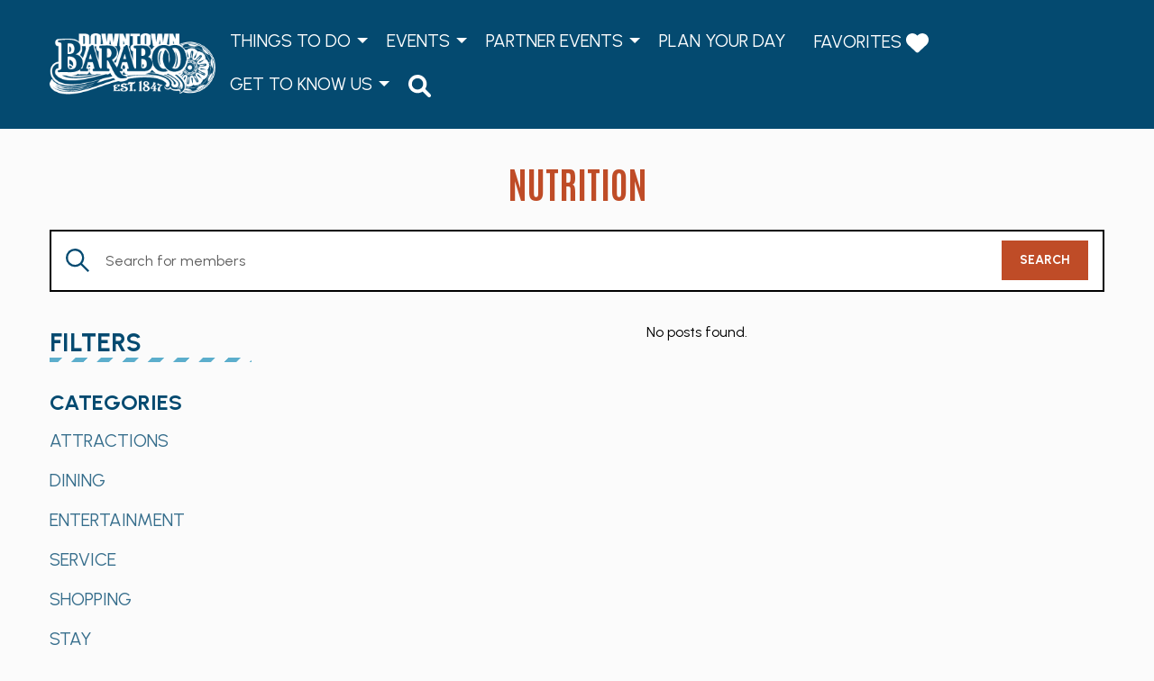

--- FILE ---
content_type: text/html; charset=UTF-8
request_url: https://www.downtownbaraboo.com/members/tag/nutrition/
body_size: 14718
content:

<!doctype html>
<html class="no-js" lang="en">
<head>
	<meta charset="utf-8">
    <meta name="viewport" content="width=device-width, initial-scale=1.0">
    <link rel="pingback" href="https://www.downtownbaraboo.com/wp/xmlrpc.php">

    <!-- Global site tag (gtag.js) - Google Analytics -->
    <script async src="https://www.googletagmanager.com/gtag/js?id=G-T6QL06Y0D8"></script>
    <script>
      window.dataLayer = window.dataLayer || [];
      function gtag(){dataLayer.push(arguments);}
      gtag('js', new Date());

      gtag('config', 'G-T6QL06Y0D8');
    </script>

    <meta name='robots' content='index, follow, max-image-preview:large, max-snippet:-1, max-video-preview:-1' />
	<style>img:is([sizes="auto" i], [sizes^="auto," i]) { contain-intrinsic-size: 3000px 1500px }</style>
	
	<!-- This site is optimized with the Yoast SEO plugin v26.2 - https://yoast.com/wordpress/plugins/seo/ -->
	<title>Nutrition - Downtown Baraboo</title>
	<link rel="canonical" href="https://www.downtownbaraboo.com/members/tag/nutrition/" />
	<meta property="og:locale" content="en_US" />
	<meta property="og:type" content="article" />
	<meta property="og:title" content="Nutrition - Downtown Baraboo" />
	<meta property="og:url" content="https://www.downtownbaraboo.com/members/tag/nutrition/" />
	<meta property="og:site_name" content="Downtown Baraboo" />
	<meta name="twitter:card" content="summary_large_image" />
	<script type="application/ld+json" class="yoast-schema-graph">{"@context":"https://schema.org","@graph":[{"@type":"CollectionPage","@id":"https://www.downtownbaraboo.com/members/tag/nutrition/","url":"https://www.downtownbaraboo.com/members/tag/nutrition/","name":"Nutrition - Downtown Baraboo","isPartOf":{"@id":"https://www.downtownbaraboo.com/#website"},"breadcrumb":{"@id":"https://www.downtownbaraboo.com/members/tag/nutrition/#breadcrumb"},"inLanguage":"en-US"},{"@type":"BreadcrumbList","@id":"https://www.downtownbaraboo.com/members/tag/nutrition/#breadcrumb","itemListElement":[{"@type":"ListItem","position":1,"name":"Home","item":"https://www.downtownbaraboo.com/"},{"@type":"ListItem","position":2,"name":"Nutrition"}]},{"@type":"WebSite","@id":"https://www.downtownbaraboo.com/#website","url":"https://www.downtownbaraboo.com/","name":"Downtown Baraboo","description":"","potentialAction":[{"@type":"SearchAction","target":{"@type":"EntryPoint","urlTemplate":"https://www.downtownbaraboo.com/?s={search_term_string}"},"query-input":{"@type":"PropertyValueSpecification","valueRequired":true,"valueName":"search_term_string"}}],"inLanguage":"en-US"}]}</script>
	<!-- / Yoast SEO plugin. -->


<link rel='stylesheet' id='tribe-events-pro-mini-calendar-block-styles-css' href='https://www.downtownbaraboo.com/wp-content/plugins/events-calendar-pro/build/css/tribe-events-pro-mini-calendar-block.css?ver=7.7.9' media='all' />
<link rel='stylesheet' id='sbi_styles-css' href='https://www.downtownbaraboo.com/wp-content/plugins/instagram-feed-pro/css/sbi-styles.min.css?ver=5.12.7' media='all' />
<link rel='stylesheet' id='wp-block-library-css' href='https://www.downtownbaraboo.com/wp/wp-includes/css/dist/block-library/style.min.css?ver=6.8.3' media='all' />
<style id='global-styles-inline-css'>
:root{--wp--preset--aspect-ratio--square: 1;--wp--preset--aspect-ratio--4-3: 4/3;--wp--preset--aspect-ratio--3-4: 3/4;--wp--preset--aspect-ratio--3-2: 3/2;--wp--preset--aspect-ratio--2-3: 2/3;--wp--preset--aspect-ratio--16-9: 16/9;--wp--preset--aspect-ratio--9-16: 9/16;--wp--preset--color--black: #000;--wp--preset--color--cyan-bluish-gray: #abb8c3;--wp--preset--color--white: #fff;--wp--preset--color--pale-pink: #f78da7;--wp--preset--color--vivid-red: #cf2e2e;--wp--preset--color--luminous-vivid-orange: #ff6900;--wp--preset--color--luminous-vivid-amber: #fcb900;--wp--preset--color--light-green-cyan: #7bdcb5;--wp--preset--color--vivid-green-cyan: #00d084;--wp--preset--color--pale-cyan-blue: #8ed1fc;--wp--preset--color--vivid-cyan-blue: #0693e3;--wp--preset--color--vivid-purple: #9b51e0;--wp--preset--color--orange: #bf4c27;--wp--preset--color--yellow: #f1b953;--wp--preset--color--navy: #044a70;--wp--preset--color--blue: #5caecc;--wp--preset--gradient--vivid-cyan-blue-to-vivid-purple: linear-gradient(135deg,rgba(6,147,227,1) 0%,rgb(155,81,224) 100%);--wp--preset--gradient--light-green-cyan-to-vivid-green-cyan: linear-gradient(135deg,rgb(122,220,180) 0%,rgb(0,208,130) 100%);--wp--preset--gradient--luminous-vivid-amber-to-luminous-vivid-orange: linear-gradient(135deg,rgba(252,185,0,1) 0%,rgba(255,105,0,1) 100%);--wp--preset--gradient--luminous-vivid-orange-to-vivid-red: linear-gradient(135deg,rgba(255,105,0,1) 0%,rgb(207,46,46) 100%);--wp--preset--gradient--very-light-gray-to-cyan-bluish-gray: linear-gradient(135deg,rgb(238,238,238) 0%,rgb(169,184,195) 100%);--wp--preset--gradient--cool-to-warm-spectrum: linear-gradient(135deg,rgb(74,234,220) 0%,rgb(151,120,209) 20%,rgb(207,42,186) 40%,rgb(238,44,130) 60%,rgb(251,105,98) 80%,rgb(254,248,76) 100%);--wp--preset--gradient--blush-light-purple: linear-gradient(135deg,rgb(255,206,236) 0%,rgb(152,150,240) 100%);--wp--preset--gradient--blush-bordeaux: linear-gradient(135deg,rgb(254,205,165) 0%,rgb(254,45,45) 50%,rgb(107,0,62) 100%);--wp--preset--gradient--luminous-dusk: linear-gradient(135deg,rgb(255,203,112) 0%,rgb(199,81,192) 50%,rgb(65,88,208) 100%);--wp--preset--gradient--pale-ocean: linear-gradient(135deg,rgb(255,245,203) 0%,rgb(182,227,212) 50%,rgb(51,167,181) 100%);--wp--preset--gradient--electric-grass: linear-gradient(135deg,rgb(202,248,128) 0%,rgb(113,206,126) 100%);--wp--preset--gradient--midnight: linear-gradient(135deg,rgb(2,3,129) 0%,rgb(40,116,252) 100%);--wp--preset--font-size--small: 18px;--wp--preset--font-size--medium: 30px;--wp--preset--font-size--large: 40px;--wp--preset--font-size--x-large: 42px;--wp--preset--font-size--extra-small: 14px;--wp--preset--font-size--normal: 22px;--wp--preset--font-size--huge: 70px;--wp--preset--font-family--antonio: Antonio;--wp--preset--font-family--urbanist: Urbanist;--wp--preset--spacing--20: 0.44rem;--wp--preset--spacing--30: 0.67rem;--wp--preset--spacing--40: 1rem;--wp--preset--spacing--50: 1.5rem;--wp--preset--spacing--60: 2.25rem;--wp--preset--spacing--70: 3.38rem;--wp--preset--spacing--80: 5.06rem;--wp--preset--shadow--natural: 6px 6px 9px rgba(0, 0, 0, 0.2);--wp--preset--shadow--deep: 12px 12px 50px rgba(0, 0, 0, 0.4);--wp--preset--shadow--sharp: 6px 6px 0px rgba(0, 0, 0, 0.2);--wp--preset--shadow--outlined: 6px 6px 0px -3px rgba(255, 255, 255, 1), 6px 6px rgba(0, 0, 0, 1);--wp--preset--shadow--crisp: 6px 6px 0px rgba(0, 0, 0, 1);}.wp-block-button .wp-block-button__link{--wp--preset--color--navy: #044a70;--wp--preset--color--orange: #bf4c27;--wp--preset--color--yellow: #f1b953;--wp--preset--color--black: #000;--wp--preset--color--white: #fff;}:root { --wp--style--global--content-size: 1000px;--wp--style--global--wide-size: 1200px; }:where(body) { margin: 0; }.wp-site-blocks > .alignleft { float: left; margin-right: 2em; }.wp-site-blocks > .alignright { float: right; margin-left: 2em; }.wp-site-blocks > .aligncenter { justify-content: center; margin-left: auto; margin-right: auto; }:where(.is-layout-flex){gap: 0.5em;}:where(.is-layout-grid){gap: 0.5em;}.is-layout-flow > .alignleft{float: left;margin-inline-start: 0;margin-inline-end: 2em;}.is-layout-flow > .alignright{float: right;margin-inline-start: 2em;margin-inline-end: 0;}.is-layout-flow > .aligncenter{margin-left: auto !important;margin-right: auto !important;}.is-layout-constrained > .alignleft{float: left;margin-inline-start: 0;margin-inline-end: 2em;}.is-layout-constrained > .alignright{float: right;margin-inline-start: 2em;margin-inline-end: 0;}.is-layout-constrained > .aligncenter{margin-left: auto !important;margin-right: auto !important;}.is-layout-constrained > :where(:not(.alignleft):not(.alignright):not(.alignfull)){max-width: var(--wp--style--global--content-size);margin-left: auto !important;margin-right: auto !important;}.is-layout-constrained > .alignwide{max-width: var(--wp--style--global--wide-size);}body .is-layout-flex{display: flex;}.is-layout-flex{flex-wrap: wrap;align-items: center;}.is-layout-flex > :is(*, div){margin: 0;}body .is-layout-grid{display: grid;}.is-layout-grid > :is(*, div){margin: 0;}body{padding-top: 0px;padding-right: 0px;padding-bottom: 0px;padding-left: 0px;}a:where(:not(.wp-element-button)){text-decoration: underline;}h1{color: var(--wp--preset--color--orange);text-transform: uppercase;}:root :where(.wp-element-button, .wp-block-button__link){background-color: #32373c;border-width: 0;color: #fff;font-family: inherit;font-size: inherit;line-height: inherit;padding: calc(0.667em + 2px) calc(1.333em + 2px);text-decoration: none;}.has-black-color{color: var(--wp--preset--color--black) !important;}.has-cyan-bluish-gray-color{color: var(--wp--preset--color--cyan-bluish-gray) !important;}.has-white-color{color: var(--wp--preset--color--white) !important;}.has-pale-pink-color{color: var(--wp--preset--color--pale-pink) !important;}.has-vivid-red-color{color: var(--wp--preset--color--vivid-red) !important;}.has-luminous-vivid-orange-color{color: var(--wp--preset--color--luminous-vivid-orange) !important;}.has-luminous-vivid-amber-color{color: var(--wp--preset--color--luminous-vivid-amber) !important;}.has-light-green-cyan-color{color: var(--wp--preset--color--light-green-cyan) !important;}.has-vivid-green-cyan-color{color: var(--wp--preset--color--vivid-green-cyan) !important;}.has-pale-cyan-blue-color{color: var(--wp--preset--color--pale-cyan-blue) !important;}.has-vivid-cyan-blue-color{color: var(--wp--preset--color--vivid-cyan-blue) !important;}.has-vivid-purple-color{color: var(--wp--preset--color--vivid-purple) !important;}.has-orange-color{color: var(--wp--preset--color--orange) !important;}.has-yellow-color{color: var(--wp--preset--color--yellow) !important;}.has-navy-color{color: var(--wp--preset--color--navy) !important;}.has-blue-color{color: var(--wp--preset--color--blue) !important;}.has-black-background-color{background-color: var(--wp--preset--color--black) !important;}.has-cyan-bluish-gray-background-color{background-color: var(--wp--preset--color--cyan-bluish-gray) !important;}.has-white-background-color{background-color: var(--wp--preset--color--white) !important;}.has-pale-pink-background-color{background-color: var(--wp--preset--color--pale-pink) !important;}.has-vivid-red-background-color{background-color: var(--wp--preset--color--vivid-red) !important;}.has-luminous-vivid-orange-background-color{background-color: var(--wp--preset--color--luminous-vivid-orange) !important;}.has-luminous-vivid-amber-background-color{background-color: var(--wp--preset--color--luminous-vivid-amber) !important;}.has-light-green-cyan-background-color{background-color: var(--wp--preset--color--light-green-cyan) !important;}.has-vivid-green-cyan-background-color{background-color: var(--wp--preset--color--vivid-green-cyan) !important;}.has-pale-cyan-blue-background-color{background-color: var(--wp--preset--color--pale-cyan-blue) !important;}.has-vivid-cyan-blue-background-color{background-color: var(--wp--preset--color--vivid-cyan-blue) !important;}.has-vivid-purple-background-color{background-color: var(--wp--preset--color--vivid-purple) !important;}.has-orange-background-color{background-color: var(--wp--preset--color--orange) !important;}.has-yellow-background-color{background-color: var(--wp--preset--color--yellow) !important;}.has-navy-background-color{background-color: var(--wp--preset--color--navy) !important;}.has-blue-background-color{background-color: var(--wp--preset--color--blue) !important;}.has-black-border-color{border-color: var(--wp--preset--color--black) !important;}.has-cyan-bluish-gray-border-color{border-color: var(--wp--preset--color--cyan-bluish-gray) !important;}.has-white-border-color{border-color: var(--wp--preset--color--white) !important;}.has-pale-pink-border-color{border-color: var(--wp--preset--color--pale-pink) !important;}.has-vivid-red-border-color{border-color: var(--wp--preset--color--vivid-red) !important;}.has-luminous-vivid-orange-border-color{border-color: var(--wp--preset--color--luminous-vivid-orange) !important;}.has-luminous-vivid-amber-border-color{border-color: var(--wp--preset--color--luminous-vivid-amber) !important;}.has-light-green-cyan-border-color{border-color: var(--wp--preset--color--light-green-cyan) !important;}.has-vivid-green-cyan-border-color{border-color: var(--wp--preset--color--vivid-green-cyan) !important;}.has-pale-cyan-blue-border-color{border-color: var(--wp--preset--color--pale-cyan-blue) !important;}.has-vivid-cyan-blue-border-color{border-color: var(--wp--preset--color--vivid-cyan-blue) !important;}.has-vivid-purple-border-color{border-color: var(--wp--preset--color--vivid-purple) !important;}.has-orange-border-color{border-color: var(--wp--preset--color--orange) !important;}.has-yellow-border-color{border-color: var(--wp--preset--color--yellow) !important;}.has-navy-border-color{border-color: var(--wp--preset--color--navy) !important;}.has-blue-border-color{border-color: var(--wp--preset--color--blue) !important;}.has-vivid-cyan-blue-to-vivid-purple-gradient-background{background: var(--wp--preset--gradient--vivid-cyan-blue-to-vivid-purple) !important;}.has-light-green-cyan-to-vivid-green-cyan-gradient-background{background: var(--wp--preset--gradient--light-green-cyan-to-vivid-green-cyan) !important;}.has-luminous-vivid-amber-to-luminous-vivid-orange-gradient-background{background: var(--wp--preset--gradient--luminous-vivid-amber-to-luminous-vivid-orange) !important;}.has-luminous-vivid-orange-to-vivid-red-gradient-background{background: var(--wp--preset--gradient--luminous-vivid-orange-to-vivid-red) !important;}.has-very-light-gray-to-cyan-bluish-gray-gradient-background{background: var(--wp--preset--gradient--very-light-gray-to-cyan-bluish-gray) !important;}.has-cool-to-warm-spectrum-gradient-background{background: var(--wp--preset--gradient--cool-to-warm-spectrum) !important;}.has-blush-light-purple-gradient-background{background: var(--wp--preset--gradient--blush-light-purple) !important;}.has-blush-bordeaux-gradient-background{background: var(--wp--preset--gradient--blush-bordeaux) !important;}.has-luminous-dusk-gradient-background{background: var(--wp--preset--gradient--luminous-dusk) !important;}.has-pale-ocean-gradient-background{background: var(--wp--preset--gradient--pale-ocean) !important;}.has-electric-grass-gradient-background{background: var(--wp--preset--gradient--electric-grass) !important;}.has-midnight-gradient-background{background: var(--wp--preset--gradient--midnight) !important;}.has-small-font-size{font-size: var(--wp--preset--font-size--small) !important;}.has-medium-font-size{font-size: var(--wp--preset--font-size--medium) !important;}.has-large-font-size{font-size: var(--wp--preset--font-size--large) !important;}.has-x-large-font-size{font-size: var(--wp--preset--font-size--x-large) !important;}.has-extra-small-font-size{font-size: var(--wp--preset--font-size--extra-small) !important;}.has-normal-font-size{font-size: var(--wp--preset--font-size--normal) !important;}.has-huge-font-size{font-size: var(--wp--preset--font-size--huge) !important;}.has-antonio-font-family{font-family: var(--wp--preset--font-family--antonio) !important;}.has-urbanist-font-family{font-family: var(--wp--preset--font-family--urbanist) !important;}.wp-block-button .wp-block-button__link.has-navy-color{color: var(--wp--preset--color--navy) !important;}.wp-block-button .wp-block-button__link.has-orange-color{color: var(--wp--preset--color--orange) !important;}.wp-block-button .wp-block-button__link.has-yellow-color{color: var(--wp--preset--color--yellow) !important;}.wp-block-button .wp-block-button__link.has-black-color{color: var(--wp--preset--color--black) !important;}.wp-block-button .wp-block-button__link.has-white-color{color: var(--wp--preset--color--white) !important;}.wp-block-button .wp-block-button__link.has-navy-background-color{background-color: var(--wp--preset--color--navy) !important;}.wp-block-button .wp-block-button__link.has-orange-background-color{background-color: var(--wp--preset--color--orange) !important;}.wp-block-button .wp-block-button__link.has-yellow-background-color{background-color: var(--wp--preset--color--yellow) !important;}.wp-block-button .wp-block-button__link.has-black-background-color{background-color: var(--wp--preset--color--black) !important;}.wp-block-button .wp-block-button__link.has-white-background-color{background-color: var(--wp--preset--color--white) !important;}.wp-block-button .wp-block-button__link.has-navy-border-color{border-color: var(--wp--preset--color--navy) !important;}.wp-block-button .wp-block-button__link.has-orange-border-color{border-color: var(--wp--preset--color--orange) !important;}.wp-block-button .wp-block-button__link.has-yellow-border-color{border-color: var(--wp--preset--color--yellow) !important;}.wp-block-button .wp-block-button__link.has-black-border-color{border-color: var(--wp--preset--color--black) !important;}.wp-block-button .wp-block-button__link.has-white-border-color{border-color: var(--wp--preset--color--white) !important;}
:where(.wp-block-post-template.is-layout-flex){gap: 1.25em;}:where(.wp-block-post-template.is-layout-grid){gap: 1.25em;}
:where(.wp-block-columns.is-layout-flex){gap: 2em;}:where(.wp-block-columns.is-layout-grid){gap: 2em;}
:root :where(.wp-block-pullquote){font-size: 1.5em;line-height: 1.6;}
</style>
<link rel='stylesheet' id='tec-variables-skeleton-css' href='https://www.downtownbaraboo.com/wp-content/plugins/the-events-calendar/common/build/css/variables-skeleton.css?ver=6.9.9' media='all' />
<link rel='stylesheet' id='tec-variables-full-css' href='https://www.downtownbaraboo.com/wp-content/plugins/the-events-calendar/common/build/css/variables-full.css?ver=6.9.9' media='all' />
<link rel='stylesheet' id='tribe-common-skeleton-style-css' href='https://www.downtownbaraboo.com/wp-content/plugins/the-events-calendar/common/build/css/common-skeleton.css?ver=6.9.9' media='all' />
<link rel='stylesheet' id='tribe-common-full-style-css' href='https://www.downtownbaraboo.com/wp-content/plugins/the-events-calendar/common/build/css/common-full.css?ver=6.9.9' media='all' />
<link rel='stylesheet' id='tribe-events-views-v2-bootstrap-datepicker-styles-css' href='https://www.downtownbaraboo.com/wp-content/plugins/the-events-calendar/vendor/bootstrap-datepicker/css/bootstrap-datepicker.standalone.min.css?ver=6.15.10' media='all' />
<link rel='stylesheet' id='tribe-tooltipster-css-css' href='https://www.downtownbaraboo.com/wp-content/plugins/the-events-calendar/common/vendor/tooltipster/tooltipster.bundle.min.css?ver=6.9.9' media='all' />
<link rel='stylesheet' id='tribe-events-views-v2-skeleton-css' href='https://www.downtownbaraboo.com/wp-content/plugins/the-events-calendar/build/css/views-skeleton.css?ver=6.15.10' media='all' />
<link rel='stylesheet' id='tribe-events-views-v2-full-css' href='https://www.downtownbaraboo.com/wp-content/plugins/the-events-calendar/build/css/views-full.css?ver=6.15.10' media='all' />
<link rel='stylesheet' id='tribe-select2-css-css' href='https://www.downtownbaraboo.com/wp-content/plugins/the-events-calendar/common/vendor/tribe-selectWoo/dist/css/selectWoo.min.css?ver=6.9.9' media='all' />
<link rel='stylesheet' id='tribe-events-custom-jquery-styles-css' href='https://www.downtownbaraboo.com/wp-content/plugins/the-events-calendar/vendor/jquery/smoothness/jquery-ui-1.8.23.custom.css?ver=6.15.10' media='all' />
<link rel='stylesheet' id='tribe-events-filterbar-views-v2-1-filter-bar-skeleton-css' href='https://www.downtownbaraboo.com/wp-content/plugins/the-events-calendar-filterbar/build/css/views-filter-bar-skeleton.css?ver=5.6.2' media='all' />
<link rel='stylesheet' id='tribe-events-filterbar-views-v2-1-filter-bar-full-css' href='https://www.downtownbaraboo.com/wp-content/plugins/the-events-calendar-filterbar/build/css/views-filter-bar-full.css?ver=5.6.2' media='all' />
<link rel='stylesheet' id='app/css-css' href='https://www.downtownbaraboo.com/wp-content/themes/downtownbaraboo-2021/assets/css/app.css?ver=1763399539' media='all' />
<script src="https://www.downtownbaraboo.com/wp/wp-includes/js/jquery/jquery.min.js?ver=3.7.1" id="jquery-core-js"></script>
<script src="https://www.downtownbaraboo.com/wp/wp-includes/js/jquery/jquery-migrate.min.js?ver=3.4.1" id="jquery-migrate-js"></script>
<meta name="tec-api-version" content="v1"><meta name="tec-api-origin" content="https://www.downtownbaraboo.com"><link rel="alternate" href="https://www.downtownbaraboo.com/wp-json/tribe/events/v1/" /><!-- Custom Feeds for Instagram CSS -->
<style type="text/css">
a.sbi_load_btn {
    width: calc(100% - 1rem);
    border-radius: 0 !important;
    font-size: 1rem !important;
    font-weight: bold;
    text-transform: uppercase;
    padding: .5rem !important;
}
</style>
<link rel="icon" href="https://www.downtownbaraboo.com/wp-content/uploads/2022/03/cropped-DwntwnBrb-Favicon-01-32x32.png" sizes="32x32" />
<link rel="icon" href="https://www.downtownbaraboo.com/wp-content/uploads/2022/03/cropped-DwntwnBrb-Favicon-01-192x192.png" sizes="192x192" />
<link rel="apple-touch-icon" href="https://www.downtownbaraboo.com/wp-content/uploads/2022/03/cropped-DwntwnBrb-Favicon-01-180x180.png" />
<meta name="msapplication-TileImage" content="https://www.downtownbaraboo.com/wp-content/uploads/2022/03/cropped-DwntwnBrb-Favicon-01-270x270.png" />

			</head>

	<body class="archive tax-member-tag term-nutrition term-212 wp-embed-responsive wp-theme-downtownbaraboo-2021 tribe-no-js wp-responsive-embed" data-template="base.twig">
				<div class="hide"><svg xmlns="http://www.w3.org/2000/svg"><symbol id="bars" viewBox="0 0 448 512"><path fill="currentColor" d="M16 132h416c8.837 0 16-7.163 16-16V76c0-8.837-7.163-16-16-16H16C7.163 60 0 67.163 0 76v40c0 8.837 7.163 16 16 16zm0 160h416c8.837 0 16-7.163 16-16v-40c0-8.837-7.163-16-16-16H16c-8.837 0-16 7.163-16 16v40c0 8.837 7.163 16 16 16zm0 160h416c8.837 0 16-7.163 16-16v-40c0-8.837-7.163-16-16-16H16c-8.837 0-16 7.163-16 16v40c0 8.837 7.163 16 16 16z"/></symbol><symbol id="envelope" viewBox="0 0 26.32 19.688"><g fill="#db0e52"><path d="M23.109 19.688h-19.9a3.215 3.215 0 0 1-3.211-3.211V1a1 1 0 0 1 2 0v15.477a1.212 1.212 0 0 0 1.211 1.211h19.9a1.212 1.212 0 0 0 1.211-1.211V1a1 1 0 0 1 2 0v15.477a3.215 3.215 0 0 1-3.211 3.211z"/><path d="M1 0h24.32a1 1 0 0 1 .638 1.77l-10.86 9-.049.038a3.206 3.206 0 0 1-3.778 0l-.049-.038-10.86-9A1 1 0 0 1 1 0zm21.547 2H3.773l8.7 7.21a1.207 1.207 0 0 0 1.379 0z"/><path d="M25 2H1a1 1 0 0 1-1-1 1 1 0 0 1 1-1h24a1 1 0 0 1 1 1 1 1 0 0 1-1 1z"/></g></symbol><symbol id="facebook" viewBox="0 0 24 24"><path d="M18 2h-3a5 5 0 0 0-5 5v3H7v4h3v8h4v-8h3l1-4h-4V7a1 1 0 0 1 1-1h3z" fill="none" stroke="currentColor" stroke-width="2" stroke-linecap="round" stroke-linejoin="round"/></symbol><symbol id="heart" viewBox="0 0 512 512"><!--! Font Awesome Pro 6.0.0 by @fontawesome - https://fontawesome.com License - https://fontawesome.com/license (Commercial License) Copyright 2022 Fonticons, Inc.--><path d="M0 190.9v-5.8c0-69.9 50.52-129.52 119.4-141 44.7-7.59 92 7.27 124.6 39.92L256 96l11.1-11.98C300.6 51.37 347 36.51 392.6 44.1c68.9 11.48 119.4 71.1 119.4 141v5.8c0 41.5-17.2 81.2-47.6 109.5L283.7 469.1c-7.5 7-17.4 10.9-27.7 10.9s-20.2-3.9-27.7-10.9L47.59 300.4C17.23 272.1 0 232.4 0 190.9z"/></symbol><symbol id="instagram" viewBox="0 0 24 24"><rect x="2" y="2" width="20" height="20" rx="5" ry="5" fill="none" stroke="currentColor" stroke-width="2" stroke-linecap="round" stroke-linejoin="round"/><path d="M16 11.37A4 4 0 1 1 12.63 8 4 4 0 0 1 16 11.37zM17.5 6.5h.01" fill="none" stroke="currentColor" stroke-width="2" stroke-linecap="round" stroke-linejoin="round"/></symbol><symbol id="left-arrow" viewBox="0 0 512 512"><!--! Font Awesome Pro 6.0.0 by @fontawesome - https://fontawesome.com License - https://fontawesome.com/license (Commercial License) Copyright 2022 Fonticons, Inc.--><path d="M512 256c0 17.7-14.3 32-32 32H160.1v72a23.99 23.99 0 0 1-14.42 22 24.05 24.05 0 0 1-25.94-4.407l-112.1-104c-10.24-9.5-10.24-25.69 0-35.19l112.1-104a24.049 24.049 0 0 1 25.94-4.406C154.4 133.8 160.1 142.5 160.1 151.1V224H480c17.7 0 32 14.3 32 32z"/></symbol><symbol id="linkedin" viewBox="0 0 24 24"><path d="M16 8a6 6 0 0 1 6 6v7h-4v-7a2 2 0 0 0-2-2 2 2 0 0 0-2 2v7h-4v-7a6 6 0 0 1 6-6zM2 9h4v12H2z" fill="none" stroke="currentColor" stroke-width="2" stroke-linecap="round" stroke-linejoin="round"/><circle cx="4" cy="4" r="2" fill="none" stroke="currentColor" stroke-width="2" stroke-linecap="round" stroke-linejoin="round"/></symbol><symbol id="map-marker" viewBox="0 0 20.227 28.531"><path d="M10.114 0a10.107 10.107 0 0 1 10.113 10.114c0 3.038-1.591 6.935-4.728 11.585a59.587 59.587 0 0 1-4.644 6.01l-.742.822-.742-.822a59.587 59.587 0 0 1-4.644-6.01C1.591 17.049 0 13.151 0 10.114A10.107 10.107 0 0 1 10.114 0zm0 25.509a60.291 60.291 0 0 0 3.742-4.949c2.86-4.244 4.372-7.856 4.372-10.446a8.114 8.114 0 1 0-16.227 0c0 2.595 1.517 6.214 4.386 10.467a60.226 60.226 0 0 0 3.727 4.928zm0-19.65a4.255 4.255 0 1 1-4.255 4.255 4.26 4.26 0 0 1 4.255-4.255zm0 6.51a2.255 2.255 0 1 0-2.255-2.255 2.257 2.257 0 0 0 2.255 2.255z" fill="currentColor"/></symbol><symbol id="phone" viewBox="0 0 24 24"><path d="M22 16.92v3a2 2 0 0 1-2.18 2 19.79 19.79 0 0 1-8.63-3.07 19.5 19.5 0 0 1-6-6 19.79 19.79 0 0 1-3.07-8.67A2 2 0 0 1 4.11 2h3a2 2 0 0 1 2 1.72 12.84 12.84 0 0 0 .7 2.81 2 2 0 0 1-.45 2.11L8.09 9.91a16 16 0 0 0 6 6l1.27-1.27a2 2 0 0 1 2.11-.45 12.84 12.84 0 0 0 2.81.7A2 2 0 0 1 22 16.92z" fill="none" stroke="currentColor" stroke-width="2" stroke-linecap="round" stroke-linejoin="round"/></symbol><symbol id="pinterest" viewBox="0 0 496 512"><path fill="currentColor" d="M496 256c0 137-111 248-248 248-25.6 0-50.2-3.9-73.4-11.1 10.1-16.5 25.2-43.5 30.8-65 3-11.6 15.4-59 15.4-59 8.1 15.4 31.7 28.5 56.8 28.5 74.8 0 128.7-68.8 128.7-154.3 0-81.9-66.9-143.2-152.9-143.2-107 0-163.9 71.8-163.9 150.1 0 36.4 19.4 81.7 50.3 96.1 4.7 2.2 7.2 1.2 8.3-3.3.8-3.4 5-20.3 6.9-28.1.6-2.5.3-4.7-1.7-7.1-10.1-12.5-18.3-35.3-18.3-56.6 0-54.7 41.4-107.6 112-107.6 60.9 0 103.6 41.5 103.6 100.9 0 67.1-33.9 113.6-78 113.6-24.3 0-42.6-20.1-36.7-44.8 7-29.5 20.5-61.3 20.5-82.6 0-19-10.2-34.9-31.4-34.9-24.9 0-44.9 25.7-44.9 60.2 0 22 7.4 36.8 7.4 36.8s-24.5 103.8-29 123.2c-5 21.4-3 51.6-.9 71.2C65.4 450.9 0 361.1 0 256 0 119 111 8 248 8s248 111 248 248z"/></symbol><symbol id="print" viewBox="0 0 512 512"><!--! Font Awesome Pro 6.1.1 by @fontawesome - https://fontawesome.com License - https://fontawesome.com/license (Commercial License) Copyright 2022 Fonticons, Inc.--><path d="M448 192H64c-35.35 0-64 28.7-64 64v96c0 17.67 14.33 32 32 32h32v96c0 17.67 14.33 32 32 32h320c17.67 0 32-14.33 32-32v-96h32c17.67 0 32-14.33 32-32v-96c0-35.3-28.7-64-64-64zm-64 256H128v-96h256v96zm48-152c-13.25 0-24-10.75-24-24 0-13.27 10.75-24 24-24s24 10.73 24 24c0 13.3-10.7 24-24 24zM128 64h229.5L384 90.51V160h64V77.25c0-8.484-3.375-16.62-9.375-22.62l-45.25-45.25C387.4 3.375 379.2 0 370.8 0H96C78.34 0 64 14.33 64 32v128h64V64z"/></symbol><symbol id="search" viewBox="0 0 512 512"><!--! Font Awesome Pro 6.1.1 by @fontawesome - https://fontawesome.com License - https://fontawesome.com/license (Commercial License) Copyright 2022 Fonticons, Inc.--><path d="M500.3 443.7L380.6 324c27.22-40.41 40.65-90.9 33.46-144.7C401.8 87.79 326.8 13.32 235.2 1.723 99.01-15.51-15.51 99.01 1.724 235.2c11.6 91.64 86.08 166.7 177.6 178.9 53.8 7.189 104.3-6.236 144.7-33.46l119.7 119.7c15.62 15.62 40.95 15.62 56.57 0 15.606-15.64 15.606-41.04.006-56.64zM79.1 208c0-70.58 57.42-128 128-128s128 57.42 128 128-57.42 128-128 128-128-57.4-128-128z"/></symbol><symbol id="tripadvisor" viewBox="0 0 576 512"><path fill="currentColor" d="M166.4 280.521c0 13.236-10.73 23.966-23.966 23.966s-23.966-10.73-23.966-23.966 10.73-23.966 23.966-23.966 23.966 10.729 23.966 23.966zm264.962-23.956c-13.23 0-23.956 10.725-23.956 23.956 0 13.23 10.725 23.956 23.956 23.956 13.23 0 23.956-10.725 23.956-23.956-.001-13.231-10.726-23.956-23.956-23.956zm89.388 139.49c-62.667 49.104-153.276 38.109-202.379-24.559l-30.979 46.325-30.683-45.939c-48.277 60.39-135.622 71.891-197.885 26.055-64.058-47.158-77.759-137.316-30.601-201.374A186.762 186.762 0 0 0 0 139.416l90.286-.05a358.48 358.48 0 0 1 197.065-54.03 350.382 350.382 0 0 1 192.181 53.349l96.218.074a185.713 185.713 0 0 0-28.352 57.649c46.793 62.747 34.964 151.37-26.648 199.647zM259.366 281.761c-.007-63.557-51.535-115.075-115.092-115.068C80.717 166.7 29.2 218.228 29.206 281.785c.007 63.557 51.535 115.075 115.092 115.068 63.513-.075 114.984-51.539 115.068-115.052v-.04zm28.591-10.455c5.433-73.44 65.51-130.884 139.12-133.022a339.146 339.146 0 0 0-139.727-27.812 356.31 356.31 0 0 0-140.164 27.253c74.344 1.582 135.299 59.424 140.771 133.581zm251.706-28.767c-21.992-59.634-88.162-90.148-147.795-68.157-59.634 21.992-90.148 88.162-68.157 147.795v.032c22.038 59.607 88.198 90.091 147.827 68.113 59.615-22.004 90.113-88.162 68.125-147.783zm-326.039 37.975v.115c-.057 39.328-31.986 71.163-71.314 71.106-39.328-.057-71.163-31.986-71.106-71.314.057-39.328 31.986-71.163 71.314-71.106 39.259.116 71.042 31.94 71.106 71.199zm-24.512 0v-.084c-.051-25.784-20.994-46.645-46.778-46.594-25.784.051-46.645 20.994-46.594 46.777.051 25.784 20.994 46.645 46.777 46.594 25.726-.113 46.537-20.968 46.595-46.693zm313.423 0v.048c-.02 39.328-31.918 71.194-71.247 71.173s-71.194-31.918-71.173-71.247c.02-39.328 31.918-71.194 71.247-71.173 39.29.066 71.121 31.909 71.173 71.199zm-24.504-.008c-.009-25.784-20.918-46.679-46.702-46.67-25.784.009-46.679 20.918-46.67 46.702.009 25.784 20.918 46.678 46.702 46.67 25.765-.046 46.636-20.928 46.67-46.693v-.009z"/></symbol><symbol id="twitter" viewBox="0 0 24 24"><path d="M23 3a10.9 10.9 0 0 1-3.14 1.53 4.48 4.48 0 0 0-7.86 3v1A10.66 10.66 0 0 1 3 4s-4 9 5 13a11.64 11.64 0 0 1-7 2c9 5 20 0 20-11.5a4.5 4.5 0 0 0-.08-.83A7.72 7.72 0 0 0 23 3z" fill="none" stroke="currentColor" stroke-width="2" stroke-linecap="round" stroke-linejoin="round"/></symbol><symbol id="yelp" viewBox="0 0 384 512"><path fill="currentColor" d="M42.9 240.32l99.62 48.61c19.2 9.4 16.2 37.51-4.5 42.71L30.5 358.45a22.79 22.79 0 0 1-28.21-19.6 197.16 197.16 0 0 1 9-85.32 22.8 22.8 0 0 1 31.61-13.21zm44 239.25a199.45 199.45 0 0 0 79.42 32.11A22.78 22.78 0 0 0 192.94 490l3.9-110.82c.7-21.3-25.5-31.91-39.81-16.1l-74.21 82.4a22.82 22.82 0 0 0 4.09 34.09zm145.34-109.92l58.81 94a22.93 22.93 0 0 0 34 5.5 198.36 198.36 0 0 0 52.71-67.61A23 23 0 0 0 364.17 370l-105.42-34.26c-20.31-6.5-37.81 15.8-26.51 33.91zm148.33-132.23a197.44 197.44 0 0 0-50.41-69.31 22.85 22.85 0 0 0-34 4.4l-62 91.92c-11.9 17.7 4.7 40.61 25.2 34.71L366 268.63a23 23 0 0 0 14.61-31.21zM62.11 30.18a22.86 22.86 0 0 0-9.9 32l104.12 180.44c11.7 20.2 42.61 11.9 42.61-11.4V22.88a22.67 22.67 0 0 0-24.5-22.8 320.37 320.37 0 0 0-112.33 30.1z"/></symbol><symbol id="youtube" viewBox="0 0 24 24"><path d="M22.54 6.42a2.78 2.78 0 0 0-1.94-2C18.88 4 12 4 12 4s-6.88 0-8.6.46a2.78 2.78 0 0 0-1.94 2A29 29 0 0 0 1 11.75a29 29 0 0 0 .46 5.33A2.78 2.78 0 0 0 3.4 19c1.72.46 8.6.46 8.6.46s6.88 0 8.6-.46a2.78 2.78 0 0 0 1.94-2 29 29 0 0 0 .46-5.25 29 29 0 0 0-.46-5.33z" fill="none" stroke="currentColor" stroke-width="2" stroke-linecap="round" stroke-linejoin="round"/><path fill="none" stroke="currentColor" stroke-width="2" stroke-linecap="round" stroke-linejoin="round" d="M9.75 15.02l5.75-3.27-5.75-3.27v6.54z"/></symbol></svg></div>

		<a class="skip-to-content" href="#mainContent">skip to main content</a>

				<div class="title-bar hide-for-large" data-hide-for="large" data-open="offCanvas">
			<a href="https://www.downtownbaraboo.com">
				<img class="mobile-logo" src="https://www.downtownbaraboo.com/wp-content/themes/downtownbaraboo-2021/assets/img/logo.png" alt="Downtown Baraboo">
			</a>

			<button data-open="off-canvas-menu">
				<span class="title-bar-title">Menu</span>
				<svg class="icon"><use xlink:href="#bars"></use></svg>
			</button>
		</div>

				<header class="off-canvas in-canvas-for-large position-right" id="off-canvas-menu" data-off-canvas>
			<button class="close-button" aria-label="Close menu" type="button" data-close>
				<span aria-hidden="true">&times;</span>
			</button>

							<div class="site-header">
					<div class="grid-container grid-container-wide">
						<div class="site-title">
							<a href="https://www.downtownbaraboo.com">
								<img src="https://www.downtownbaraboo.com/wp-content/themes/downtownbaraboo-2021/assets/img/logo.png" alt="Downtown Baraboo" width="198" height="73">
							</a>
						</div>

						<nav class="site-navigation" aria-label="Main">
							<ul class="site-menu menu vertical large-horizontal" data-responsive-menu="drilldown large-dropdown" data-parent-link="true">
																	<li>
										<a href="https://www.downtownbaraboo.com/things-to-do/" target="" rel="noopener">Things to Do</a>

																															<ul class="menu">
																									<li>
														<a href="https://www.downtownbaraboo.com/attractions/" target="" rel="noopener">Attractions</a>
													</li>
																									<li>
														<a href="https://www.downtownbaraboo.com/dining/" target="" rel="noopener">Dining</a>
													</li>
																									<li>
														<a href="https://www.downtownbaraboo.com/entertainment/" target="" rel="noopener">Entertainment</a>
													</li>
																									<li>
														<a href="https://www.downtownbaraboo.com/members/tag/nightlife/" target="" rel="noopener">Nightlife</a>
													</li>
																									<li>
														<a href="https://www.downtownbaraboo.com/shopping/" target="" rel="noopener">Shopping</a>
													</li>
																									<li>
														<a href="https://www.downtownbaraboo.com/service/" target="" rel="noopener">Service</a>
													</li>
																									<li>
														<a href="https://www.downtownbaraboo.com/stay/" target="" rel="noopener">Stay</a>
													</li>
																									<li>
														<a href="https://www.downtownbaraboo.com/entertainment/tours/" target="" rel="noopener">Tours</a>
													</li>
																									<li>
														<a href="https://www.downtownbaraboo.com/wellness/" target="" rel="noopener">Wellness</a>
													</li>
																							</ul>
																			</li>
																	<li>
										<a href="https://www.downtownbaraboo.com/events/" target="" rel="noopener">Events</a>

																															<ul class="menu">
																									<li>
														<a href="https://www.downtownbaraboo.com/march-brew-ha-ha/" target="" rel="noopener">Brew Ha Ha</a>
													</li>
																									<li>
														<a href="https://www.downtownbaraboo.com/christmas-light-parade/" target="" rel="noopener">Christmas Light parade</a>
													</li>
																									<li>
														<a href="https://www.downtownbaraboo.com/christmas/" target="" rel="noopener">Christmas</a>
													</li>
																									<li>
														<a href="https://www.downtownbaraboo.com/community-christmas-market/" target="" rel="noopener">Community Christmas Market</a>
													</li>
																									<li>
														<a href="https://www.downtownbaraboo.com/fair-on-the-square/" target="" rel="noopener">Fair on the Square</a>
													</li>
																									<li>
														<a href="https://www.downtownbaraboo.com/made-in-baraboo/" target="" rel="noopener">Made in Baraboo Market</a>
													</li>
																									<li>
														<a href="https://www.downtownbaraboo.com/events/mocktail-crawl/" target="" rel="noopener">Mocktail Crawl</a>
													</li>
																									<li>
														<a href="https://www.downtownbaraboo.com/old-fashioned-days/" target="" rel="noopener">Old Fashioned Day</a>
													</li>
																									<li>
														<a href="https://www.downtownbaraboo.com/sunday-market/" target="" rel="noopener">Sunday Market</a>
													</li>
																									<li>
														<a href="https://www.downtownbaraboo.com/wine-walk/" target="" rel="noopener">WINE WALK</a>
													</li>
																									<li>
														<a href="https://www.downtownbaraboo.com/witches-night-0ut/" target="" rel="noopener">Witches’ Night out</a>
													</li>
																							</ul>
																			</li>
																	<li>
										<a href="https://www.downtownbaraboo.com/partner-events/" target="" rel="noopener">Partner Events</a>

																															<ul class="menu">
																									<li>
														<a href="https://www.downtownbaraboo.com/farmers-market/" target="" rel="noopener">Farmer’s Market</a>
													</li>
																									<li>
														<a href="https://www.downtownbaraboo.com/events/concerts-on-the-square/" target="" rel="noopener">Concerts on the Square</a>
													</li>
																									<li>
														<a href="https://www.downtownbaraboo.com/partner-events/ice-age-trail-community/" target="" rel="noopener">Ice Age Trail Community</a>
													</li>
																							</ul>
																			</li>
																	<li>
										<a href="https://www.downtownbaraboo.com/trip-planner/" target="" rel="noopener">Plan Your Day</a>

																													</li>
																	<li>
										<a href="https://www.downtownbaraboo.com/favorites/" target="" rel="noopener">Favorites <svg aria-label="See Favorites" class="icon">                             <use xlink:href="#heart"></use>                         </svg></a>

																													</li>
																	<li>
										<a href="https://www.downtownbaraboo.com/get-to-know-us/" target="" rel="noopener">Get to Know Us</a>

																															<ul class="menu">
																									<li>
														<a href="https://www.downtownbaraboo.com/get-to-know-us/blog/" target="" rel="noopener">Blog</a>
													</li>
																							</ul>
																			</li>
								
								<li>
									<a href="https://www.downtownbaraboo.com/?s="  rel="noopener" role="menuitem">
										<svg aria-label="Search" class="icon">
											<use xlink:href="#search"></use>
										</svg>
									</a>
								</li>
							</ul>
						</nav>
					</div>
				</div>
					</header>

		    
		<main class="main-content" id="mainContent">
			    <article>
        <section class="grid-container grid-container-wide tribe-events tribe-events-view tribe-common--breakpoint-xsmall tribe-common--breakpoint-medium tribe-common--breakpoint-full">
            <h1>Nutrition</h1>

            
            
                        <div class="tribe-events tribe-common">
                <div class="mobile-buttons tribe-events-header__events-bar tribe-events-c-events-bar tribe-events-c-events-bar--border" data-js="tribe-events-events-bar">
                    <button class="tribe-events-c-events-bar__search-button tribe-events-c-events-bar__search-button--active" data-js="tribe-events-search-button" aria-expanded="true" aria-controls="tribe-events-search-container" data-toggle="tribe-events-search-container">
                        <svg class="tribe-common-c-svgicon tribe-common-c-svgicon--search tribe-events-c-events-bar__search-button-icon-svg" viewBox="0 0 16 16" xmlns="http://www.w3.org/2000/svg"><path fill-rule="evenodd" clip-rule="evenodd" d="M11.164 10.133L16 14.97 14.969 16l-4.836-4.836a6.225 6.225 0 01-3.875 1.352 6.24 6.24 0 01-4.427-1.832A6.272 6.272 0 010 6.258 6.24 6.24 0 011.831 1.83 6.272 6.272 0 016.258 0c1.67 0 3.235.658 4.426 1.831a6.272 6.272 0 011.832 4.427c0 1.422-.48 2.773-1.352 3.875zM6.258 1.458c-1.28 0-2.49.498-3.396 1.404-1.866 1.867-1.866 4.925 0 6.791a4.774 4.774 0 003.396 1.405c1.28 0 2.489-.498 3.395-1.405 1.867-1.866 1.867-4.924 0-6.79a4.774 4.774 0 00-3.395-1.405z"></path>
                        </svg>
                        <span class="tribe-events-c-events-bar__search-button-text tribe-common-a11y-visual-hide">Search</span>
                    </button>

                    <div class="tribe-events-c-events-bar__filter-button-container">
                        <button class="tribe-events-c-events-bar__filter-button" aria-controls="tribe-filter-bar--60d41fd5-0088-424c-9eea-7a8c112bef2b" aria-expanded="false" data-toggle="tribe-filter-bar--63de76b7-ae1d-4f6c-bd39-919d2dda6e51">
                            <svg class="tribe-common-c-svgicon tribe-common-c-svgicon--filter tribe-events-c-events-bar__filter-button-icon" viewBox="0 0 18 18" xmlns="http://www.w3.org/2000/svg">
                                <path fill-rule="evenodd" clip-rule="evenodd" d="M4.44 1a.775.775 0 10-1.55 0v1.89H1a.775.775 0 000 1.55h1.89v1.893a.775.775 0 001.55 0V4.44H17a.775.775 0 000-1.55H4.44V1zM.224 14.332c0-.428.347-.775.775-.775h12.56v-1.893a.775.775 0 011.55 0v1.893h1.89a.775.775 0 010 1.55h-1.89v1.89a.775.775 0 01-1.55 0v-1.89H.998a.775.775 0 01-.775-.775z"></path>
                            </svg>
                            <span class="tribe-events-c-events-bar__filter-button-text tribe-common-b2 tribe-common-a11y-visual-hide">Show filters</span>
                        </button>
                    </div>
                </div>
            </div>

            <div class="tribe-common tribe-events tribe-events-view tribe-events-view--list tribe-events--has-filter-bar tribe-events--filter-bar-vertical ">
    <div class="tribe-events-header__events-bar tribe-events-c-events-bar tribe-events-c-events-bar--border">
        <h2 class="tribe-common-a11y-visual-hide">Member Search</h2>

        <div class="tribe-events-c-events-bar__search-container hide" id="tribe-events-search-container" data-toggler="hide" aria-hidden="true">
            <div class="tribe-events-c-events-bar__search" id="tribe-events-events-bar-search">
                <form class="tribe-events-c-search tribe-events-c-events-bar__search-form" method="get" role="search">
                    <div class="tribe-events-c-search__input-group">
                        <div class="tribe-common-form-control-text tribe-events-c-search__input-control tribe-events-c-search__input-control--keyword">
                            <label class="tribe-common-form-control-text__label" for="tribe-events-events-bar-keyword">Enter Keyword. Search for Members by Keyword.</label>
                            <input class="tribe-common-form-control-text__input tribe-events-c-search__input"
                                   data-js="tribe-events-events-bar-input-control-input" type="text"
                                   id="tribe-events-events-bar-keyword"
                                   name="member-search" value=""
                                   placeholder="Search for members"
                                   aria-label="Enter Keyword. Search for Members by Keyword.">
                            <svg aria-hidden="true" class="tribe-common-c-svgicon tribe-common-c-svgicon--search tribe-events-c-search__input-control-icon-svg" viewBox="0 0 16 16" xmlns="http://www.w3.org/2000/svg">
                                <path fill-rule="evenodd" clip-rule="evenodd" d="M11.164 10.133L16 14.97 14.969 16l-4.836-4.836a6.225 6.225 0 01-3.875 1.352 6.24 6.24 0 01-4.427-1.832A6.272 6.272 0 010 6.258 6.24 6.24 0 011.831 1.83 6.272 6.272 0 016.258 0c1.67 0 3.235.658 4.426 1.831a6.272 6.272 0 011.832 4.427c0 1.422-.48 2.773-1.352 3.875zM6.258 1.458c-1.28 0-2.49.498-3.396 1.404-1.866 1.867-1.866 4.925 0 6.791a4.774 4.774 0 003.396 1.405c1.28 0 2.489-.498 3.395-1.405 1.867-1.866 1.867-4.924 0-6.79a4.774 4.774 0 00-3.395-1.405z"></path>
                            </svg>
                        </div>
                    </div>

                    <button class="tribe-common-c-btn tribe-events-c-search__button uppercase" type="submit">Search</button>
                </form>
            </div>
        </div>
    </div>
</div>

            <div class="member-category">
                <div class="member-category__filters tribe-common">
    <div class="tribe-filter-bar tribe-filter-bar--vertical tribe-filter-bar--has-selected-filters"
         id="tribe-filter-bar--63de76b7-ae1d-4f6c-bd39-919d2dda6e51" data-js="tribe-filter-bar"
         aria-hidden="false" data-toggler=".tribe-filter-bar--open">

        <form class="tribe-filter-bar__form" method="post" action=""
              aria-labelledby="tribe-filter-bar__form-heading--63de76b7-ae1d-4f6c-bd39-919d2dda6e51"
              aria-describedby="tribe-filter-bar__form-description--63de76b7-ae1d-4f6c-bd39-919d2dda6e51">
            <h2 class="tribe-filter-bar__form-heading tribe-common-h5 tribe-common-h--alt tribe-common-a11y-visual-hide"
                id="tribe-filter-bar__form-heading--63de76b7-ae1d-4f6c-bd39-919d2dda6e51">
                Filters
            </h2>

            <p class="tribe-filter-bar__form-description tribe-common-a11y-visual-hide"
               id="tribe-filter-bar__form-description--63de76b7-ae1d-4f6c-bd39-919d2dda6e51">
                Changing any of the form inputs will cause the list of events to refresh with the filtered results.
            </p>

            
            <div class="tribe-filter-bar__actions">
                <button class="tribe-filter-bar__action-done tribe-common-c-btn-border tribe-common-c-btn-border--secondary"
                        data-js="tribe-filter-bar__action-done" type="button"
                        aria-controls="tribe-filter-bar--63de76b7-ae1d-4f6c-bd39-919d2dda6e51" aria-expanded="true" data-toggle="tribe-filter-bar--63de76b7-ae1d-4f6c-bd39-919d2dda6e51">
                    Done
                </button>

                            </div>

            <div class="tribe-filter-bar__filters-container" data-js="tribe-filter-bar-filters-container">
                <div class="tribe-filter-bar__filters">

                    <div class="tribe-filter-bar__filters">
                        
                            <div class="tribe-filter-bar-c-filter tribe-filter-bar-c-filter--open tribe-filter-bar-c-filter--has-selections tribe-filter-bar-c-filter--accordion tribe-filter-bar-c-filter--dropdown">
                                <div class="tribe-filter-bar-c-filter__toggle-wrapper">
                                    <button class="tribe-filter-bar-c-filter__toggle tribe-common-b1 tribe-common-b2--min-medium"
                                            id="filterbar_category-toggle-63de76b7-ae1d-4f6c-bd39-919d2dda6e51"
                                            type="button"
                                            aria-controls="filterbar_category-container-63de76b7-ae1d-4f6c-bd39-919d2dda6e51"
                                            aria-expanded="true"
                                            data-js="tribe-events-accordion-trigger tribe-filter-bar-c-filter-toggle">
                                        <div class="tribe-filter-bar-c-filter__toggle-text">
                                            <span class="tribe-filter-bar-c-filter__toggle-label">Categories</span><span
                                                    class="tribe-filter-bar-c-filter__toggle-label-colon">:</span>

                                                                                    </div>
                                    </button>
                                </div>

                                <div class="tribe-filter-bar-c-filter__container"
                                     id="filterbar_category-container-63de76b7-ae1d-4f6c-bd39-919d2dda6e51"
                                     aria-hidden="false"
                                     aria-labelledby="filterbar_category-toggle-63de76b7-ae1d-4f6c-bd39-919d2dda6e51">
                                    <fieldset class="tribe-filter-bar-c-filter__filters-fieldset">
                                        <legend class="tribe-filter-bar-c-filter__filters-legend tribe-common-h6 tribe-common-h--alt tribe-common-a11y-visual-hide">
                                            Categories
                                        </legend>

                                        <div class="tribe-filter-bar-c-filter__filter-fields">
                                            <div class="tribe-filter-bar-c-dropdown tribe-filter-bar-c-dropdown--has-selection">
                                       <span class="select2 select2-container select2-container--default select2-container--below tribe-filter-bar-c-dropdown__input tribe-dropdown-created select2-container--open"
                                             dir="ltr" style="width: 100%;">
                                                                                
                                                                                <span class="dropdown-wrapper"
                                                                                      aria-hidden="true">
                                                                                    <span class="select2-results">
                                                                                        <ul class="select2-results__options"
                                                                                            role="listbox" tabindex="-1"
                                                                                            id="select2-tribe-events-filterbar-9085ff6d-filterbar_category-results"
                                                                                            aria-activedescendant="0w2b-result-m0un-252">
                                                                                                                                                                                            <li class="select2-results__option select2-results__option--highlighted"
                                                                                                    id="0w2b-result-m0un-252"
                                                                                                    role="option"
                                                                                                    data-selected="false"
                                                                                                    tabindex="-1"
                                                                                                    aria-selected="true">

                                                                                                                                                                                                            <a href="https://www.downtownbaraboo.com/attractions/?member-tag=nutrition">Attractions</a>
                                                                                                    
                                                                                                </li>
                                                                                                                                                                                            <li class="select2-results__option select2-results__option--highlighted"
                                                                                                    id="0w2b-result-m0un-252"
                                                                                                    role="option"
                                                                                                    data-selected="false"
                                                                                                    tabindex="-1"
                                                                                                    aria-selected="true">

                                                                                                                                                                                                            <a href="https://www.downtownbaraboo.com/dining/?member-tag=nutrition">Dining</a>
                                                                                                    
                                                                                                </li>
                                                                                                                                                                                            <li class="select2-results__option select2-results__option--highlighted"
                                                                                                    id="0w2b-result-m0un-252"
                                                                                                    role="option"
                                                                                                    data-selected="false"
                                                                                                    tabindex="-1"
                                                                                                    aria-selected="true">

                                                                                                                                                                                                            <a href="https://www.downtownbaraboo.com/entertainment/?member-tag=nutrition">Entertainment</a>
                                                                                                    
                                                                                                </li>
                                                                                                                                                                                            <li class="select2-results__option select2-results__option--highlighted"
                                                                                                    id="0w2b-result-m0un-252"
                                                                                                    role="option"
                                                                                                    data-selected="false"
                                                                                                    tabindex="-1"
                                                                                                    aria-selected="true">

                                                                                                                                                                                                            <a href="https://www.downtownbaraboo.com/service/?member-tag=nutrition">Service</a>
                                                                                                    
                                                                                                </li>
                                                                                                                                                                                            <li class="select2-results__option select2-results__option--highlighted"
                                                                                                    id="0w2b-result-m0un-252"
                                                                                                    role="option"
                                                                                                    data-selected="false"
                                                                                                    tabindex="-1"
                                                                                                    aria-selected="true">

                                                                                                                                                                                                            <a href="https://www.downtownbaraboo.com/shopping/?member-tag=nutrition">Shopping</a>
                                                                                                    
                                                                                                </li>
                                                                                                                                                                                            <li class="select2-results__option select2-results__option--highlighted"
                                                                                                    id="0w2b-result-m0un-252"
                                                                                                    role="option"
                                                                                                    data-selected="false"
                                                                                                    tabindex="-1"
                                                                                                    aria-selected="true">

                                                                                                                                                                                                            <a href="https://www.downtownbaraboo.com/stay/?member-tag=nutrition">Stay</a>
                                                                                                    
                                                                                                </li>
                                                                                                                                                                                            <li class="select2-results__option select2-results__option--highlighted"
                                                                                                    id="0w2b-result-m0un-252"
                                                                                                    role="option"
                                                                                                    data-selected="false"
                                                                                                    tabindex="-1"
                                                                                                    aria-selected="true">

                                                                                                                                                                                                            <a href="https://www.downtownbaraboo.com/wellness/?member-tag=nutrition">Wellness</a>
                                                                                                    
                                                                                                </li>
                                                                                                                                                                                    </ul>
                                                                                    </span>
                                                                                </span>
                                                                            </span>
                                            </div>
                                        </div>
                                    </fieldset>
                                </div>
                            </div>
                        
                            <div class="tribe-filter-bar-c-filter tribe-filter-bar-c-filter--open tribe-filter-bar-c-filter--has-selections tribe-filter-bar-c-filter--accordion tribe-filter-bar-c-filter--dropdown">
                                <div class="tribe-filter-bar-c-filter__toggle-wrapper">
                                    <button class="tribe-filter-bar-c-filter__toggle tribe-common-b1 tribe-common-b2--min-medium"
                                            id="filterbar_category-toggle-63de76b7-ae1d-4f6c-bd39-919d2dda6e51"
                                            type="button"
                                            aria-controls="filterbar_category-container-63de76b7-ae1d-4f6c-bd39-919d2dda6e51"
                                            aria-expanded="true"
                                            data-js="tribe-events-accordion-trigger tribe-filter-bar-c-filter-toggle">
                                        <div class="tribe-filter-bar-c-filter__toggle-text">
                                            <span class="tribe-filter-bar-c-filter__toggle-label">Tags</span><span
                                                    class="tribe-filter-bar-c-filter__toggle-label-colon">:</span>

                                                                                            <span class="tribe-filter-bar-c-filter__toggle-selections">Nutrition</span>
                                                                                    </div>
                                    </button>
                                </div>

                                <div class="tribe-filter-bar-c-filter__container"
                                     id="filterbar_category-container-63de76b7-ae1d-4f6c-bd39-919d2dda6e51"
                                     aria-hidden="false"
                                     aria-labelledby="filterbar_category-toggle-63de76b7-ae1d-4f6c-bd39-919d2dda6e51">
                                    <fieldset class="tribe-filter-bar-c-filter__filters-fieldset">
                                        <legend class="tribe-filter-bar-c-filter__filters-legend tribe-common-h6 tribe-common-h--alt tribe-common-a11y-visual-hide">
                                            Tags
                                        </legend>

                                        <div class="tribe-filter-bar-c-filter__filter-fields">
                                            <div class="tribe-filter-bar-c-dropdown tribe-filter-bar-c-dropdown--has-selection">
                                       <span class="select2 select2-container select2-container--default select2-container--below tribe-filter-bar-c-dropdown__input tribe-dropdown-created select2-container--open"
                                             dir="ltr" style="width: 100%;">
                                                                                                                                                                    <span class="selection">
                                                                                    <span class="select2-selection select2-selection--single"
                                                                                          aria-haspopup="true"
                                                                                          aria-expanded="false"
                                                                                          tabindex="0"
                                                                                          aria-labelledby="select2-tribe-events-filterbar-9085ff6d-filterbar_category-container"
                                                                                          role="combobox"
                                                                                          aria-activedescendant="0w2b-result-m0un-252">
                                                                                        <a class="select2-selection__rendered"
                                                                                           id="select2-tribe-events-filterbar-9085ff6d-filterbar_category-container"
                                                                                           role="textbox"
                                                                                           aria-readonly="true"

                                                                                                                                                                                           href="/members/tag/nutrition/"
                                                                                           
                                                                                          >

                                                                                            
                                                                                            <span class="select2-selection__choice__text">Nutrition</span>
                                                                                        </a>
                                                                                        <span class="select2-selection__arrow"
                                                                                              role="presentation">
                                                                                            <b role="presentation"></b>
                                                                                        </span>
                                                                                    </span>
                                                                                </span>
                                                                                
                                                                                <span class="dropdown-wrapper"
                                                                                      aria-hidden="true">
                                                                                    <span class="select2-results">
                                                                                        <ul class="select2-results__options"
                                                                                            role="listbox" tabindex="-1"
                                                                                            id="select2-tribe-events-filterbar-9085ff6d-filterbar_category-results"
                                                                                            aria-activedescendant="0w2b-result-m0un-252">
                                                                                                                                                                                            <li class="select2-results__option select2-results__option--highlighted"
                                                                                                    id="0w2b-result-m0un-252"
                                                                                                    role="option"
                                                                                                    data-selected="false"
                                                                                                    tabindex="-1"
                                                                                                    aria-selected="true">

                                                                                                                                                                                                            <a href="/members/tag/nutrition/?member-tag=antiques">Antiques</a>
                                                                                                    
                                                                                                </li>
                                                                                                                                                                                            <li class="select2-results__option select2-results__option--highlighted"
                                                                                                    id="0w2b-result-m0un-252"
                                                                                                    role="option"
                                                                                                    data-selected="false"
                                                                                                    tabindex="-1"
                                                                                                    aria-selected="true">

                                                                                                                                                                                                            <a href="/members/tag/nutrition/?member-tag=apparel">Apparel</a>
                                                                                                    
                                                                                                </li>
                                                                                                                                                                                            <li class="select2-results__option select2-results__option--highlighted"
                                                                                                    id="0w2b-result-m0un-252"
                                                                                                    role="option"
                                                                                                    data-selected="false"
                                                                                                    tabindex="-1"
                                                                                                    aria-selected="true">

                                                                                                                                                                                                            <a href="/members/tag/nutrition/?member-tag=art">Art</a>
                                                                                                    
                                                                                                </li>
                                                                                                                                                                                            <li class="select2-results__option select2-results__option--highlighted"
                                                                                                    id="0w2b-result-m0un-252"
                                                                                                    role="option"
                                                                                                    data-selected="false"
                                                                                                    tabindex="-1"
                                                                                                    aria-selected="true">

                                                                                                                                                                                                            <a href="/members/tag/nutrition/?member-tag=artist">Artist</a>
                                                                                                    
                                                                                                </li>
                                                                                                                                                                                            <li class="select2-results__option select2-results__option--highlighted"
                                                                                                    id="0w2b-result-m0un-252"
                                                                                                    role="option"
                                                                                                    data-selected="false"
                                                                                                    tabindex="-1"
                                                                                                    aria-selected="true">

                                                                                                                                                                                                            <a href="/members/tag/nutrition/?member-tag=awards">Awards</a>
                                                                                                    
                                                                                                </li>
                                                                                                                                                                                            <li class="select2-results__option select2-results__option--highlighted"
                                                                                                    id="0w2b-result-m0un-252"
                                                                                                    role="option"
                                                                                                    data-selected="false"
                                                                                                    tabindex="-1"
                                                                                                    aria-selected="true">

                                                                                                                                                                                                            <a href="/members/tag/nutrition/?member-tag=bank">Bank</a>
                                                                                                    
                                                                                                </li>
                                                                                                                                                                                            <li class="select2-results__option select2-results__option--highlighted"
                                                                                                    id="0w2b-result-m0un-252"
                                                                                                    role="option"
                                                                                                    data-selected="false"
                                                                                                    tabindex="-1"
                                                                                                    aria-selected="true">

                                                                                                                                                                                                            <a href="/members/tag/nutrition/?member-tag=barber">Barber</a>
                                                                                                    
                                                                                                </li>
                                                                                                                                                                                            <li class="select2-results__option select2-results__option--highlighted"
                                                                                                    id="0w2b-result-m0un-252"
                                                                                                    role="option"
                                                                                                    data-selected="false"
                                                                                                    tabindex="-1"
                                                                                                    aria-selected="true">

                                                                                                                                                                                                            <a href="/members/tag/nutrition/?member-tag=beer">Beer</a>
                                                                                                    
                                                                                                </li>
                                                                                                                                                                                            <li class="select2-results__option select2-results__option--highlighted"
                                                                                                    id="0w2b-result-m0un-252"
                                                                                                    role="option"
                                                                                                    data-selected="false"
                                                                                                    tabindex="-1"
                                                                                                    aria-selected="true">

                                                                                                                                                                                                            <a href="/members/tag/nutrition/?member-tag=books">Books</a>
                                                                                                    
                                                                                                </li>
                                                                                                                                                                                            <li class="select2-results__option select2-results__option--highlighted"
                                                                                                    id="0w2b-result-m0un-252"
                                                                                                    role="option"
                                                                                                    data-selected="false"
                                                                                                    tabindex="-1"
                                                                                                    aria-selected="true">

                                                                                                                                                                                                            <a href="/members/tag/nutrition/?member-tag=boutique">Boutique</a>
                                                                                                    
                                                                                                </li>
                                                                                                                                                                                            <li class="select2-results__option select2-results__option--highlighted"
                                                                                                    id="0w2b-result-m0un-252"
                                                                                                    role="option"
                                                                                                    data-selected="false"
                                                                                                    tabindex="-1"
                                                                                                    aria-selected="true">

                                                                                                                                                                                                            <a href="/members/tag/nutrition/?member-tag=bowling">Bowling</a>
                                                                                                    
                                                                                                </li>
                                                                                                                                                                                            <li class="select2-results__option select2-results__option--highlighted"
                                                                                                    id="0w2b-result-m0un-252"
                                                                                                    role="option"
                                                                                                    data-selected="false"
                                                                                                    tabindex="-1"
                                                                                                    aria-selected="true">

                                                                                                                                                                                                            <a href="/members/tag/nutrition/?member-tag=breakfast">Breakfast</a>
                                                                                                    
                                                                                                </li>
                                                                                                                                                                                            <li class="select2-results__option select2-results__option--highlighted"
                                                                                                    id="0w2b-result-m0un-252"
                                                                                                    role="option"
                                                                                                    data-selected="false"
                                                                                                    tabindex="-1"
                                                                                                    aria-selected="true">

                                                                                                                                                                                                            <a href="/members/tag/nutrition/?member-tag=burgers">Burgers</a>
                                                                                                    
                                                                                                </li>
                                                                                                                                                                                            <li class="select2-results__option select2-results__option--highlighted"
                                                                                                    id="0w2b-result-m0un-252"
                                                                                                    role="option"
                                                                                                    data-selected="false"
                                                                                                    tabindex="-1"
                                                                                                    aria-selected="true">

                                                                                                                                                                                                            <a href="/members/tag/nutrition/?member-tag=cakes">Cakes</a>
                                                                                                    
                                                                                                </li>
                                                                                                                                                                                            <li class="select2-results__option select2-results__option--highlighted"
                                                                                                    id="0w2b-result-m0un-252"
                                                                                                    role="option"
                                                                                                    data-selected="false"
                                                                                                    tabindex="-1"
                                                                                                    aria-selected="true">

                                                                                                                                                                                                            <a href="/members/tag/nutrition/?member-tag=candy">Candy</a>
                                                                                                    
                                                                                                </li>
                                                                                                                                                                                            <li class="select2-results__option select2-results__option--highlighted"
                                                                                                    id="0w2b-result-m0un-252"
                                                                                                    role="option"
                                                                                                    data-selected="false"
                                                                                                    tabindex="-1"
                                                                                                    aria-selected="true">

                                                                                                                                                                                                            <a href="/members/tag/nutrition/?member-tag=chocolate">Chocolate</a>
                                                                                                    
                                                                                                </li>
                                                                                                                                                                                            <li class="select2-results__option select2-results__option--highlighted"
                                                                                                    id="0w2b-result-m0un-252"
                                                                                                    role="option"
                                                                                                    data-selected="false"
                                                                                                    tabindex="-1"
                                                                                                    aria-selected="true">

                                                                                                                                                                                                            <a href="/members/tag/nutrition/?member-tag=circus">Circus</a>
                                                                                                    
                                                                                                </li>
                                                                                                                                                                                            <li class="select2-results__option select2-results__option--highlighted"
                                                                                                    id="0w2b-result-m0un-252"
                                                                                                    role="option"
                                                                                                    data-selected="false"
                                                                                                    tabindex="-1"
                                                                                                    aria-selected="true">

                                                                                                                                                                                                            <a href="/members/tag/nutrition/?member-tag=cocktails">Cocktails</a>
                                                                                                    
                                                                                                </li>
                                                                                                                                                                                            <li class="select2-results__option select2-results__option--highlighted"
                                                                                                    id="0w2b-result-m0un-252"
                                                                                                    role="option"
                                                                                                    data-selected="false"
                                                                                                    tabindex="-1"
                                                                                                    aria-selected="true">

                                                                                                                                                                                                            <a href="/members/tag/nutrition/?member-tag=coffee">Coffee</a>
                                                                                                    
                                                                                                </li>
                                                                                                                                                                                            <li class="select2-results__option select2-results__option--highlighted"
                                                                                                    id="0w2b-result-m0un-252"
                                                                                                    role="option"
                                                                                                    data-selected="false"
                                                                                                    tabindex="-1"
                                                                                                    aria-selected="true">

                                                                                                                                                                                                            <a href="/members/tag/nutrition/?member-tag=college">College</a>
                                                                                                    
                                                                                                </li>
                                                                                                                                                                                            <li class="select2-results__option select2-results__option--highlighted"
                                                                                                    id="0w2b-result-m0un-252"
                                                                                                    role="option"
                                                                                                    data-selected="false"
                                                                                                    tabindex="-1"
                                                                                                    aria-selected="true">

                                                                                                                                                                                                            <a href="/members/tag/nutrition/?member-tag=consignment">Consignment</a>
                                                                                                    
                                                                                                </li>
                                                                                                                                                                                            <li class="select2-results__option select2-results__option--highlighted"
                                                                                                    id="0w2b-result-m0un-252"
                                                                                                    role="option"
                                                                                                    data-selected="false"
                                                                                                    tabindex="-1"
                                                                                                    aria-selected="true">

                                                                                                                                                                                                            <a href="/members/tag/nutrition/?member-tag=cookies">Cookies</a>
                                                                                                    
                                                                                                </li>
                                                                                                                                                                                            <li class="select2-results__option select2-results__option--highlighted"
                                                                                                    id="0w2b-result-m0un-252"
                                                                                                    role="option"
                                                                                                    data-selected="false"
                                                                                                    tabindex="-1"
                                                                                                    aria-selected="true">

                                                                                                                                                                                                            <a href="/members/tag/nutrition/?member-tag=crafts">Crafts</a>
                                                                                                    
                                                                                                </li>
                                                                                                                                                                                            <li class="select2-results__option select2-results__option--highlighted"
                                                                                                    id="0w2b-result-m0un-252"
                                                                                                    role="option"
                                                                                                    data-selected="false"
                                                                                                    tabindex="-1"
                                                                                                    aria-selected="true">

                                                                                                                                                                                                            <a href="/members/tag/nutrition/?member-tag=cranes">Cranes</a>
                                                                                                    
                                                                                                </li>
                                                                                                                                                                                            <li class="select2-results__option select2-results__option--highlighted"
                                                                                                    id="0w2b-result-m0un-252"
                                                                                                    role="option"
                                                                                                    data-selected="false"
                                                                                                    tabindex="-1"
                                                                                                    aria-selected="true">

                                                                                                                                                                                                            <a href="/members/tag/nutrition/?member-tag=custom">Custom</a>
                                                                                                    
                                                                                                </li>
                                                                                                                                                                                            <li class="select2-results__option select2-results__option--highlighted"
                                                                                                    id="0w2b-result-m0un-252"
                                                                                                    role="option"
                                                                                                    data-selected="false"
                                                                                                    tabindex="-1"
                                                                                                    aria-selected="true">

                                                                                                                                                                                                            <a href="/members/tag/nutrition/?member-tag=date-ideas">Date Ideas</a>
                                                                                                    
                                                                                                </li>
                                                                                                                                                                                            <li class="select2-results__option select2-results__option--highlighted"
                                                                                                    id="0w2b-result-m0un-252"
                                                                                                    role="option"
                                                                                                    data-selected="false"
                                                                                                    tabindex="-1"
                                                                                                    aria-selected="true">

                                                                                                                                                                                                            <a href="/members/tag/nutrition/?member-tag=day-spa">Day Spa</a>
                                                                                                    
                                                                                                </li>
                                                                                                                                                                                            <li class="select2-results__option select2-results__option--highlighted"
                                                                                                    id="0w2b-result-m0un-252"
                                                                                                    role="option"
                                                                                                    data-selected="false"
                                                                                                    tabindex="-1"
                                                                                                    aria-selected="true">

                                                                                                                                                                                                            <a href="/members/tag/nutrition/?member-tag=dessert">Dessert</a>
                                                                                                    
                                                                                                </li>
                                                                                                                                                                                            <li class="select2-results__option select2-results__option--highlighted"
                                                                                                    id="0w2b-result-m0un-252"
                                                                                                    role="option"
                                                                                                    data-selected="false"
                                                                                                    tabindex="-1"
                                                                                                    aria-selected="true">

                                                                                                                                                                                                            <a href="/members/tag/nutrition/?member-tag=devils-lake">Devils Lake</a>
                                                                                                    
                                                                                                </li>
                                                                                                                                                                                            <li class="select2-results__option select2-results__option--highlighted"
                                                                                                    id="0w2b-result-m0un-252"
                                                                                                    role="option"
                                                                                                    data-selected="false"
                                                                                                    tabindex="-1"
                                                                                                    aria-selected="true">

                                                                                                                                                                                                            <a href="/members/tag/nutrition/?member-tag=dinner">Dinner</a>
                                                                                                    
                                                                                                </li>
                                                                                                                                                                                            <li class="select2-results__option select2-results__option--highlighted"
                                                                                                    id="0w2b-result-m0un-252"
                                                                                                    role="option"
                                                                                                    data-selected="false"
                                                                                                    tabindex="-1"
                                                                                                    aria-selected="true">

                                                                                                                                                                                                            <a href="/members/tag/nutrition/?member-tag=dog-friendly">Dog Friendly</a>
                                                                                                    
                                                                                                </li>
                                                                                                                                                                                            <li class="select2-results__option select2-results__option--highlighted"
                                                                                                    id="0w2b-result-m0un-252"
                                                                                                    role="option"
                                                                                                    data-selected="false"
                                                                                                    tabindex="-1"
                                                                                                    aria-selected="true">

                                                                                                                                                                                                            <a href="/members/tag/nutrition/?member-tag=drinks">Drinks</a>
                                                                                                    
                                                                                                </li>
                                                                                                                                                                                            <li class="select2-results__option select2-results__option--highlighted"
                                                                                                    id="0w2b-result-m0un-252"
                                                                                                    role="option"
                                                                                                    data-selected="false"
                                                                                                    tabindex="-1"
                                                                                                    aria-selected="true">

                                                                                                                                                                                                            <a href="/members/tag/nutrition/?member-tag=educational">Educational</a>
                                                                                                    
                                                                                                </li>
                                                                                                                                                                                            <li class="select2-results__option select2-results__option--highlighted"
                                                                                                    id="0w2b-result-m0un-252"
                                                                                                    role="option"
                                                                                                    data-selected="false"
                                                                                                    tabindex="-1"
                                                                                                    aria-selected="true">

                                                                                                                                                                                                            <a href="/members/tag/nutrition/?member-tag=entertainment">Entertainment</a>
                                                                                                    
                                                                                                </li>
                                                                                                                                                                                            <li class="select2-results__option select2-results__option--highlighted"
                                                                                                    id="0w2b-result-m0un-252"
                                                                                                    role="option"
                                                                                                    data-selected="false"
                                                                                                    tabindex="-1"
                                                                                                    aria-selected="true">

                                                                                                                                                                                                            <a href="/members/tag/nutrition/?member-tag=event-venue">Event Venue</a>
                                                                                                    
                                                                                                </li>
                                                                                                                                                                                            <li class="select2-results__option select2-results__option--highlighted"
                                                                                                    id="0w2b-result-m0un-252"
                                                                                                    role="option"
                                                                                                    data-selected="false"
                                                                                                    tabindex="-1"
                                                                                                    aria-selected="true">

                                                                                                                                                                                                            <a href="/members/tag/nutrition/?member-tag=fair-trade">Fair Trade</a>
                                                                                                    
                                                                                                </li>
                                                                                                                                                                                            <li class="select2-results__option select2-results__option--highlighted"
                                                                                                    id="0w2b-result-m0un-252"
                                                                                                    role="option"
                                                                                                    data-selected="false"
                                                                                                    tabindex="-1"
                                                                                                    aria-selected="true">

                                                                                                                                                                                                            <a href="/members/tag/nutrition/?member-tag=family-friendly">Family Friendly</a>
                                                                                                    
                                                                                                </li>
                                                                                                                                                                                            <li class="select2-results__option select2-results__option--highlighted"
                                                                                                    id="0w2b-result-m0un-252"
                                                                                                    role="option"
                                                                                                    data-selected="false"
                                                                                                    tabindex="-1"
                                                                                                    aria-selected="true">

                                                                                                                                                                                                            <a href="/members/tag/nutrition/?member-tag=fashion">Fashion</a>
                                                                                                    
                                                                                                </li>
                                                                                                                                                                                            <li class="select2-results__option select2-results__option--highlighted"
                                                                                                    id="0w2b-result-m0un-252"
                                                                                                    role="option"
                                                                                                    data-selected="false"
                                                                                                    tabindex="-1"
                                                                                                    aria-selected="true">

                                                                                                                                                                                                            <a href="/members/tag/nutrition/?member-tag=fish-fry">Fish Fry</a>
                                                                                                    
                                                                                                </li>
                                                                                                                                                                                            <li class="select2-results__option select2-results__option--highlighted"
                                                                                                    id="0w2b-result-m0un-252"
                                                                                                    role="option"
                                                                                                    data-selected="false"
                                                                                                    tabindex="-1"
                                                                                                    aria-selected="true">

                                                                                                                                                                                                            <a href="/members/tag/nutrition/?member-tag=fitness">Fitness</a>
                                                                                                    
                                                                                                </li>
                                                                                                                                                                                            <li class="select2-results__option select2-results__option--highlighted"
                                                                                                    id="0w2b-result-m0un-252"
                                                                                                    role="option"
                                                                                                    data-selected="false"
                                                                                                    tabindex="-1"
                                                                                                    aria-selected="true">

                                                                                                                                                                                                            <a href="/members/tag/nutrition/?member-tag=flowers">Flowers</a>
                                                                                                    
                                                                                                </li>
                                                                                                                                                                                            <li class="select2-results__option select2-results__option--highlighted"
                                                                                                    id="0w2b-result-m0un-252"
                                                                                                    role="option"
                                                                                                    data-selected="false"
                                                                                                    tabindex="-1"
                                                                                                    aria-selected="true">

                                                                                                                                                                                                            <a href="/members/tag/nutrition/?member-tag=food-cart">Food Cart</a>
                                                                                                    
                                                                                                </li>
                                                                                                                                                                                            <li class="select2-results__option select2-results__option--highlighted"
                                                                                                    id="0w2b-result-m0un-252"
                                                                                                    role="option"
                                                                                                    data-selected="false"
                                                                                                    tabindex="-1"
                                                                                                    aria-selected="true">

                                                                                                                                                                                                            <a href="/members/tag/nutrition/?member-tag=foundation">Foundation</a>
                                                                                                    
                                                                                                </li>
                                                                                                                                                                                            <li class="select2-results__option select2-results__option--highlighted"
                                                                                                    id="0w2b-result-m0un-252"
                                                                                                    role="option"
                                                                                                    data-selected="false"
                                                                                                    tabindex="-1"
                                                                                                    aria-selected="true">

                                                                                                                                                                                                            <a href="/members/tag/nutrition/?member-tag=fudge">Fudge</a>
                                                                                                    
                                                                                                </li>
                                                                                                                                                                                            <li class="select2-results__option select2-results__option--highlighted"
                                                                                                    id="0w2b-result-m0un-252"
                                                                                                    role="option"
                                                                                                    data-selected="false"
                                                                                                    tabindex="-1"
                                                                                                    aria-selected="true">

                                                                                                                                                                                                            <a href="/members/tag/nutrition/?member-tag=furniture">Furniture</a>
                                                                                                    
                                                                                                </li>
                                                                                                                                                                                            <li class="select2-results__option select2-results__option--highlighted"
                                                                                                    id="0w2b-result-m0un-252"
                                                                                                    role="option"
                                                                                                    data-selected="false"
                                                                                                    tabindex="-1"
                                                                                                    aria-selected="true">

                                                                                                                                                                                                            <a href="/members/tag/nutrition/?member-tag=gaming">Gaming</a>
                                                                                                    
                                                                                                </li>
                                                                                                                                                                                            <li class="select2-results__option select2-results__option--highlighted"
                                                                                                    id="0w2b-result-m0un-252"
                                                                                                    role="option"
                                                                                                    data-selected="false"
                                                                                                    tabindex="-1"
                                                                                                    aria-selected="true">

                                                                                                                                                                                                            <a href="/members/tag/nutrition/?member-tag=garden">Garden</a>
                                                                                                    
                                                                                                </li>
                                                                                                                                                                                            <li class="select2-results__option select2-results__option--highlighted"
                                                                                                    id="0w2b-result-m0un-252"
                                                                                                    role="option"
                                                                                                    data-selected="false"
                                                                                                    tabindex="-1"
                                                                                                    aria-selected="true">

                                                                                                                                                                                                            <a href="/members/tag/nutrition/?member-tag=gifts">Gifts</a>
                                                                                                    
                                                                                                </li>
                                                                                                                                                                                            <li class="select2-results__option select2-results__option--highlighted"
                                                                                                    id="0w2b-result-m0un-252"
                                                                                                    role="option"
                                                                                                    data-selected="false"
                                                                                                    tabindex="-1"
                                                                                                    aria-selected="true">

                                                                                                                                                                                                            <a href="/members/tag/nutrition/?member-tag=girlfriends">Girlfriends</a>
                                                                                                    
                                                                                                </li>
                                                                                                                                                                                            <li class="select2-results__option select2-results__option--highlighted"
                                                                                                    id="0w2b-result-m0un-252"
                                                                                                    role="option"
                                                                                                    data-selected="false"
                                                                                                    tabindex="-1"
                                                                                                    aria-selected="true">

                                                                                                                                                                                                            <a href="/members/tag/nutrition/?member-tag=grocery">Grocery</a>
                                                                                                    
                                                                                                </li>
                                                                                                                                                                                            <li class="select2-results__option select2-results__option--highlighted"
                                                                                                    id="0w2b-result-m0un-252"
                                                                                                    role="option"
                                                                                                    data-selected="false"
                                                                                                    tabindex="-1"
                                                                                                    aria-selected="true">

                                                                                                                                                                                                            <a href="/members/tag/nutrition/?member-tag=gym">Gym</a>
                                                                                                    
                                                                                                </li>
                                                                                                                                                                                            <li class="select2-results__option select2-results__option--highlighted"
                                                                                                    id="0w2b-result-m0un-252"
                                                                                                    role="option"
                                                                                                    data-selected="false"
                                                                                                    tabindex="-1"
                                                                                                    aria-selected="true">

                                                                                                                                                                                                            <a href="/members/tag/nutrition/?member-tag=hair-salon">Hair Salon</a>
                                                                                                    
                                                                                                </li>
                                                                                                                                                                                            <li class="select2-results__option select2-results__option--highlighted"
                                                                                                    id="0w2b-result-m0un-252"
                                                                                                    role="option"
                                                                                                    data-selected="false"
                                                                                                    tabindex="-1"
                                                                                                    aria-selected="true">

                                                                                                                                                                                                            <a href="/members/tag/nutrition/?member-tag=historic">Historic</a>
                                                                                                    
                                                                                                </li>
                                                                                                                                                                                            <li class="select2-results__option select2-results__option--highlighted"
                                                                                                    id="0w2b-result-m0un-252"
                                                                                                    role="option"
                                                                                                    data-selected="false"
                                                                                                    tabindex="-1"
                                                                                                    aria-selected="true">

                                                                                                                                                                                                            <a href="/members/tag/nutrition/?member-tag=home-decor">Home Decor</a>
                                                                                                    
                                                                                                </li>
                                                                                                                                                                                            <li class="select2-results__option select2-results__option--highlighted"
                                                                                                    id="0w2b-result-m0un-252"
                                                                                                    role="option"
                                                                                                    data-selected="false"
                                                                                                    tabindex="-1"
                                                                                                    aria-selected="true">

                                                                                                                                                                                                            <a href="/members/tag/nutrition/?member-tag=ice-cream">Ice Cream</a>
                                                                                                    
                                                                                                </li>
                                                                                                                                                                                            <li class="select2-results__option select2-results__option--highlighted"
                                                                                                    id="0w2b-result-m0un-252"
                                                                                                    role="option"
                                                                                                    data-selected="false"
                                                                                                    tabindex="-1"
                                                                                                    aria-selected="true">

                                                                                                                                                                                                            <a href="/members/tag/nutrition/?member-tag=indoor-pool">Indoor Pool</a>
                                                                                                    
                                                                                                </li>
                                                                                                                                                                                            <li class="select2-results__option select2-results__option--highlighted"
                                                                                                    id="0w2b-result-m0un-252"
                                                                                                    role="option"
                                                                                                    data-selected="false"
                                                                                                    tabindex="-1"
                                                                                                    aria-selected="true">

                                                                                                                                                                                                            <a href="/members/tag/nutrition/?member-tag=instruments">Instruments</a>
                                                                                                    
                                                                                                </li>
                                                                                                                                                                                            <li class="select2-results__option select2-results__option--highlighted"
                                                                                                    id="0w2b-result-m0un-252"
                                                                                                    role="option"
                                                                                                    data-selected="false"
                                                                                                    tabindex="-1"
                                                                                                    aria-selected="true">

                                                                                                                                                                                                            <a href="/members/tag/nutrition/?member-tag=insurance">Insurance</a>
                                                                                                    
                                                                                                </li>
                                                                                                                                                                                            <li class="select2-results__option select2-results__option--highlighted"
                                                                                                    id="0w2b-result-m0un-252"
                                                                                                    role="option"
                                                                                                    data-selected="false"
                                                                                                    tabindex="-1"
                                                                                                    aria-selected="true">

                                                                                                                                                                                                            <a href="/members/tag/nutrition/?member-tag=jewlery">Jewlery</a>
                                                                                                    
                                                                                                </li>
                                                                                                                                                                                            <li class="select2-results__option select2-results__option--highlighted"
                                                                                                    id="0w2b-result-m0un-252"
                                                                                                    role="option"
                                                                                                    data-selected="false"
                                                                                                    tabindex="-1"
                                                                                                    aria-selected="true">

                                                                                                                                                                                                            <a href="/members/tag/nutrition/?member-tag=kids">Kids</a>
                                                                                                    
                                                                                                </li>
                                                                                                                                                                                            <li class="select2-results__option select2-results__option--highlighted"
                                                                                                    id="0w2b-result-m0un-252"
                                                                                                    role="option"
                                                                                                    data-selected="false"
                                                                                                    tabindex="-1"
                                                                                                    aria-selected="true">

                                                                                                                                                                                                            <a href="/members/tag/nutrition/?member-tag=kitchen">Kitchen</a>
                                                                                                    
                                                                                                </li>
                                                                                                                                                                                            <li class="select2-results__option select2-results__option--highlighted"
                                                                                                    id="0w2b-result-m0un-252"
                                                                                                    role="option"
                                                                                                    data-selected="false"
                                                                                                    tabindex="-1"
                                                                                                    aria-selected="true">

                                                                                                                                                                                                            <a href="/members/tag/nutrition/?member-tag=law">Law</a>
                                                                                                    
                                                                                                </li>
                                                                                                                                                                                            <li class="select2-results__option select2-results__option--highlighted"
                                                                                                    id="0w2b-result-m0un-252"
                                                                                                    role="option"
                                                                                                    data-selected="false"
                                                                                                    tabindex="-1"
                                                                                                    aria-selected="true">

                                                                                                                                                                                                            <a href="/members/tag/nutrition/?member-tag=lodging">Lodging</a>
                                                                                                    
                                                                                                </li>
                                                                                                                                                                                            <li class="select2-results__option select2-results__option--highlighted"
                                                                                                    id="0w2b-result-m0un-252"
                                                                                                    role="option"
                                                                                                    data-selected="false"
                                                                                                    tabindex="-1"
                                                                                                    aria-selected="true">

                                                                                                                                                                                                            <a href="/members/tag/nutrition/?member-tag=lunch">Lunch</a>
                                                                                                    
                                                                                                </li>
                                                                                                                                                                                            <li class="select2-results__option select2-results__option--highlighted"
                                                                                                    id="0w2b-result-m0un-252"
                                                                                                    role="option"
                                                                                                    data-selected="false"
                                                                                                    tabindex="-1"
                                                                                                    aria-selected="true">

                                                                                                                                                                                                            <a href="/members/tag/nutrition/?member-tag=made-in-baraboo">Made in Baraboo</a>
                                                                                                    
                                                                                                </li>
                                                                                                                                                                                            <li class="select2-results__option select2-results__option--highlighted"
                                                                                                    id="0w2b-result-m0un-252"
                                                                                                    role="option"
                                                                                                    data-selected="false"
                                                                                                    tabindex="-1"
                                                                                                    aria-selected="true">

                                                                                                                                                                                                            <a href="/members/tag/nutrition/?member-tag=massage">Massage</a>
                                                                                                    
                                                                                                </li>
                                                                                                                                                                                            <li class="select2-results__option select2-results__option--highlighted"
                                                                                                    id="0w2b-result-m0un-252"
                                                                                                    role="option"
                                                                                                    data-selected="false"
                                                                                                    tabindex="-1"
                                                                                                    aria-selected="true">

                                                                                                                                                                                                            <a href="/members/tag/nutrition/?member-tag=mortgage">Mortgage</a>
                                                                                                    
                                                                                                </li>
                                                                                                                                                                                            <li class="select2-results__option select2-results__option--highlighted"
                                                                                                    id="0w2b-result-m0un-252"
                                                                                                    role="option"
                                                                                                    data-selected="false"
                                                                                                    tabindex="-1"
                                                                                                    aria-selected="true">

                                                                                                                                                                                                            <a href="/members/tag/nutrition/?member-tag=museum">Museum</a>
                                                                                                    
                                                                                                </li>
                                                                                                                                                                                            <li class="select2-results__option select2-results__option--highlighted"
                                                                                                    id="0w2b-result-m0un-252"
                                                                                                    role="option"
                                                                                                    data-selected="false"
                                                                                                    tabindex="-1"
                                                                                                    aria-selected="true">

                                                                                                                                                                                                            <a href="/members/tag/nutrition/?member-tag=music-lessons">Music Lessons</a>
                                                                                                    
                                                                                                </li>
                                                                                                                                                                                            <li class="select2-results__option select2-results__option--highlighted"
                                                                                                    id="0w2b-result-m0un-252"
                                                                                                    role="option"
                                                                                                    data-selected="false"
                                                                                                    tabindex="-1"
                                                                                                    aria-selected="true">

                                                                                                                                                                                                            <a href="/members/tag/nutrition/?member-tag=new-auto">New Auto</a>
                                                                                                    
                                                                                                </li>
                                                                                                                                                                                            <li class="select2-results__option select2-results__option--highlighted"
                                                                                                    id="0w2b-result-m0un-252"
                                                                                                    role="option"
                                                                                                    data-selected="false"
                                                                                                    tabindex="-1"
                                                                                                    aria-selected="true">

                                                                                                                                                                                                            <a href="/members/tag/nutrition/?member-tag=nightlife">Nightlife</a>
                                                                                                    
                                                                                                </li>
                                                                                                                                                                                            <li class="select2-results__option select2-results__option--highlighted"
                                                                                                    id="0w2b-result-m0un-252"
                                                                                                    role="option"
                                                                                                    data-selected="false"
                                                                                                    tabindex="-1"
                                                                                                    aria-selected="true">

                                                                                                                                                                                                            <a href="/members/tag/nutrition/?member-tag=non-profit">Non-Profit</a>
                                                                                                    
                                                                                                </li>
                                                                                                                                                                                            <li class="select2-results__option select2-results__option--highlighted"
                                                                                                    id="0w2b-result-m0un-252"
                                                                                                    role="option"
                                                                                                    data-selected="false"
                                                                                                    tabindex="-1"
                                                                                                    aria-selected="true">

                                                                                                                                                                                                            <a href="/members/tag/nutrition/?member-tag=organic">Organic</a>
                                                                                                    
                                                                                                </li>
                                                                                                                                                                                            <li class="select2-results__option select2-results__option--highlighted"
                                                                                                    id="0w2b-result-m0un-252"
                                                                                                    role="option"
                                                                                                    data-selected="false"
                                                                                                    tabindex="-1"
                                                                                                    aria-selected="true">

                                                                                                                                                                                                            <a href="/members/tag/nutrition/?member-tag=outdoor-seating">Outdoor Seating</a>
                                                                                                    
                                                                                                </li>
                                                                                                                                                                                            <li class="select2-results__option select2-results__option--highlighted"
                                                                                                    id="0w2b-result-m0un-252"
                                                                                                    role="option"
                                                                                                    data-selected="false"
                                                                                                    tabindex="-1"
                                                                                                    aria-selected="true">

                                                                                                                                                                                                            <a href="/members/tag/nutrition/?member-tag=pastries">Pastries</a>
                                                                                                    
                                                                                                </li>
                                                                                                                                                                                            <li class="select2-results__option select2-results__option--highlighted"
                                                                                                    id="0w2b-result-m0un-252"
                                                                                                    role="option"
                                                                                                    data-selected="false"
                                                                                                    tabindex="-1"
                                                                                                    aria-selected="true">

                                                                                                                                                                                                            <a href="/members/tag/nutrition/?member-tag=pharmacy">Pharmacy</a>
                                                                                                    
                                                                                                </li>
                                                                                                                                                                                            <li class="select2-results__option select2-results__option--highlighted"
                                                                                                    id="0w2b-result-m0un-252"
                                                                                                    role="option"
                                                                                                    data-selected="false"
                                                                                                    tabindex="-1"
                                                                                                    aria-selected="true">

                                                                                                                                                                                                            <a href="/members/tag/nutrition/?member-tag=photographer">Photographer</a>
                                                                                                    
                                                                                                </li>
                                                                                                                                                                                            <li class="select2-results__option select2-results__option--highlighted"
                                                                                                    id="0w2b-result-m0un-252"
                                                                                                    role="option"
                                                                                                    data-selected="false"
                                                                                                    tabindex="-1"
                                                                                                    aria-selected="true">

                                                                                                                                                                                                            <a href="/members/tag/nutrition/?member-tag=pizza">Pizza</a>
                                                                                                    
                                                                                                </li>
                                                                                                                                                                                            <li class="select2-results__option select2-results__option--highlighted"
                                                                                                    id="0w2b-result-m0un-252"
                                                                                                    role="option"
                                                                                                    data-selected="false"
                                                                                                    tabindex="-1"
                                                                                                    aria-selected="true">

                                                                                                                                                                                                            <a href="/members/tag/nutrition/?member-tag=printer">Printer</a>
                                                                                                    
                                                                                                </li>
                                                                                                                                                                                            <li class="select2-results__option select2-results__option--highlighted"
                                                                                                    id="0w2b-result-m0un-252"
                                                                                                    role="option"
                                                                                                    data-selected="false"
                                                                                                    tabindex="-1"
                                                                                                    aria-selected="true">

                                                                                                                                                                                                            <a href="/members/tag/nutrition/?member-tag=professional">Professional</a>
                                                                                                    
                                                                                                </li>
                                                                                                                                                                                            <li class="select2-results__option select2-results__option--highlighted"
                                                                                                    id="0w2b-result-m0un-252"
                                                                                                    role="option"
                                                                                                    data-selected="false"
                                                                                                    tabindex="-1"
                                                                                                    aria-selected="true">

                                                                                                                                                                                                            <a href="/members/tag/nutrition/?member-tag=radio-station">Radio Station</a>
                                                                                                    
                                                                                                </li>
                                                                                                                                                                                            <li class="select2-results__option select2-results__option--highlighted"
                                                                                                    id="0w2b-result-m0un-252"
                                                                                                    role="option"
                                                                                                    data-selected="false"
                                                                                                    tabindex="-1"
                                                                                                    aria-selected="true">

                                                                                                                                                                                                            <a href="/members/tag/nutrition/?member-tag=realtor">Realtor</a>
                                                                                                    
                                                                                                </li>
                                                                                                                                                                                            <li class="select2-results__option select2-results__option--highlighted"
                                                                                                    id="0w2b-result-m0un-252"
                                                                                                    role="option"
                                                                                                    data-selected="false"
                                                                                                    tabindex="-1"
                                                                                                    aria-selected="true">

                                                                                                                                                                                                            <a href="/members/tag/nutrition/?member-tag=repair">Repair</a>
                                                                                                    
                                                                                                </li>
                                                                                                                                                                                            <li class="select2-results__option select2-results__option--highlighted"
                                                                                                    id="0w2b-result-m0un-252"
                                                                                                    role="option"
                                                                                                    data-selected="false"
                                                                                                    tabindex="-1"
                                                                                                    aria-selected="true">

                                                                                                                                                                                                            <a href="/members/tag/nutrition/?member-tag=rescue">Rescue</a>
                                                                                                    
                                                                                                </li>
                                                                                                                                                                                            <li class="select2-results__option select2-results__option--highlighted"
                                                                                                    id="0w2b-result-m0un-252"
                                                                                                    role="option"
                                                                                                    data-selected="false"
                                                                                                    tabindex="-1"
                                                                                                    aria-selected="true">

                                                                                                                                                                                                            <a href="/members/tag/nutrition/?member-tag=rocks">Rocks</a>
                                                                                                    
                                                                                                </li>
                                                                                                                                                                                            <li class="select2-results__option select2-results__option--highlighted"
                                                                                                    id="0w2b-result-m0un-252"
                                                                                                    role="option"
                                                                                                    data-selected="false"
                                                                                                    tabindex="-1"
                                                                                                    aria-selected="true">

                                                                                                                                                                                                            <a href="/members/tag/nutrition/?member-tag=sewing-machines">Sewing Machines</a>
                                                                                                    
                                                                                                </li>
                                                                                                                                                                                            <li class="select2-results__option select2-results__option--highlighted"
                                                                                                    id="0w2b-result-m0un-252"
                                                                                                    role="option"
                                                                                                    data-selected="false"
                                                                                                    tabindex="-1"
                                                                                                    aria-selected="true">

                                                                                                                                                                                                            <a href="/members/tag/nutrition/?member-tag=shakes">Shakes</a>
                                                                                                    
                                                                                                </li>
                                                                                                                                                                                            <li class="select2-results__option select2-results__option--highlighted"
                                                                                                    id="0w2b-result-m0un-252"
                                                                                                    role="option"
                                                                                                    data-selected="false"
                                                                                                    tabindex="-1"
                                                                                                    aria-selected="true">

                                                                                                                                                                                                            <a href="/members/tag/nutrition/?member-tag=shopping">Shopping</a>
                                                                                                    
                                                                                                </li>
                                                                                                                                                                                            <li class="select2-results__option select2-results__option--highlighted"
                                                                                                    id="0w2b-result-m0un-252"
                                                                                                    role="option"
                                                                                                    data-selected="false"
                                                                                                    tabindex="-1"
                                                                                                    aria-selected="true">

                                                                                                                                                                                                            <a href="/members/tag/nutrition/?member-tag=skin-care">Skin Care</a>
                                                                                                    
                                                                                                </li>
                                                                                                                                                                                            <li class="select2-results__option select2-results__option--highlighted"
                                                                                                    id="0w2b-result-m0un-252"
                                                                                                    role="option"
                                                                                                    data-selected="false"
                                                                                                    tabindex="-1"
                                                                                                    aria-selected="true">

                                                                                                                                                                                                            <a href="/members/tag/nutrition/?member-tag=stones">Stones</a>
                                                                                                    
                                                                                                </li>
                                                                                                                                                                                            <li class="select2-results__option select2-results__option--highlighted"
                                                                                                    id="0w2b-result-m0un-252"
                                                                                                    role="option"
                                                                                                    data-selected="false"
                                                                                                    tabindex="-1"
                                                                                                    aria-selected="true">

                                                                                                                                                                                                            <a href="/members/tag/nutrition/?member-tag=supplements">Supplements</a>
                                                                                                    
                                                                                                </li>
                                                                                                                                                                                            <li class="select2-results__option select2-results__option--highlighted"
                                                                                                    id="0w2b-result-m0un-252"
                                                                                                    role="option"
                                                                                                    data-selected="false"
                                                                                                    tabindex="-1"
                                                                                                    aria-selected="true">

                                                                                                                                                                                                            <a href="/members/tag/nutrition/?member-tag=tea">Tea</a>
                                                                                                    
                                                                                                </li>
                                                                                                                                                                                            <li class="select2-results__option select2-results__option--highlighted"
                                                                                                    id="0w2b-result-m0un-252"
                                                                                                    role="option"
                                                                                                    data-selected="false"
                                                                                                    tabindex="-1"
                                                                                                    aria-selected="true">

                                                                                                                                                                                                            <a href="/members/tag/nutrition/?member-tag=theatre">Theatre</a>
                                                                                                    
                                                                                                </li>
                                                                                                                                                                                            <li class="select2-results__option select2-results__option--highlighted"
                                                                                                    id="0w2b-result-m0un-252"
                                                                                                    role="option"
                                                                                                    data-selected="false"
                                                                                                    tabindex="-1"
                                                                                                    aria-selected="true">

                                                                                                                                                                                                            <a href="/members/tag/nutrition/?member-tag=title-company">Title Company</a>
                                                                                                    
                                                                                                </li>
                                                                                                                                                                                            <li class="select2-results__option select2-results__option--highlighted"
                                                                                                    id="0w2b-result-m0un-252"
                                                                                                    role="option"
                                                                                                    data-selected="false"
                                                                                                    tabindex="-1"
                                                                                                    aria-selected="true">

                                                                                                                                                                                                            <a href="/members/tag/nutrition/?member-tag=tours">Tours</a>
                                                                                                    
                                                                                                </li>
                                                                                                                                                                                            <li class="select2-results__option select2-results__option--highlighted"
                                                                                                    id="0w2b-result-m0un-252"
                                                                                                    role="option"
                                                                                                    data-selected="false"
                                                                                                    tabindex="-1"
                                                                                                    aria-selected="true">

                                                                                                                                                                                                            <a href="/members/tag/nutrition/?member-tag=toys">Toys</a>
                                                                                                    
                                                                                                </li>
                                                                                                                                                                                            <li class="select2-results__option select2-results__option--highlighted"
                                                                                                    id="0w2b-result-m0un-252"
                                                                                                    role="option"
                                                                                                    data-selected="false"
                                                                                                    tabindex="-1"
                                                                                                    aria-selected="true">

                                                                                                                                                                                                            <a href="/members/tag/nutrition/?member-tag=travel-agency">Travel Agency</a>
                                                                                                    
                                                                                                </li>
                                                                                                                                                                                            <li class="select2-results__option select2-results__option--highlighted"
                                                                                                    id="0w2b-result-m0un-252"
                                                                                                    role="option"
                                                                                                    data-selected="false"
                                                                                                    tabindex="-1"
                                                                                                    aria-selected="true">

                                                                                                                                                                                                            <a href="/members/tag/nutrition/?member-tag=trophies">Trophies</a>
                                                                                                    
                                                                                                </li>
                                                                                                                                                                                            <li class="select2-results__option select2-results__option--highlighted"
                                                                                                    id="0w2b-result-m0un-252"
                                                                                                    role="option"
                                                                                                    data-selected="false"
                                                                                                    tabindex="-1"
                                                                                                    aria-selected="true">

                                                                                                                                                                                                            <a href="/members/tag/nutrition/?member-tag=used-auto">Used Auto</a>
                                                                                                    
                                                                                                </li>
                                                                                                                                                                                            <li class="select2-results__option select2-results__option--highlighted"
                                                                                                    id="0w2b-result-m0un-252"
                                                                                                    role="option"
                                                                                                    data-selected="false"
                                                                                                    tabindex="-1"
                                                                                                    aria-selected="true">

                                                                                                                                                                                                            <a href="/members/tag/nutrition/?member-tag=vacation">Vacation</a>
                                                                                                    
                                                                                                </li>
                                                                                                                                                                                            <li class="select2-results__option select2-results__option--highlighted"
                                                                                                    id="0w2b-result-m0un-252"
                                                                                                    role="option"
                                                                                                    data-selected="false"
                                                                                                    tabindex="-1"
                                                                                                    aria-selected="true">

                                                                                                                                                                                                            <a href="/members/tag/nutrition/?member-tag=vegan">Vegan</a>
                                                                                                    
                                                                                                </li>
                                                                                                                                                                                            <li class="select2-results__option select2-results__option--highlighted"
                                                                                                    id="0w2b-result-m0un-252"
                                                                                                    role="option"
                                                                                                    data-selected="false"
                                                                                                    tabindex="-1"
                                                                                                    aria-selected="true">

                                                                                                                                                                                                            <a href="/members/tag/nutrition/?member-tag=web-design">Web Design</a>
                                                                                                    
                                                                                                </li>
                                                                                                                                                                                            <li class="select2-results__option select2-results__option--highlighted"
                                                                                                    id="0w2b-result-m0un-252"
                                                                                                    role="option"
                                                                                                    data-selected="false"
                                                                                                    tabindex="-1"
                                                                                                    aria-selected="true">

                                                                                                                                                                                                            <a href="/members/tag/nutrition/?member-tag=wedding">Wedding</a>
                                                                                                    
                                                                                                </li>
                                                                                                                                                                                            <li class="select2-results__option select2-results__option--highlighted"
                                                                                                    id="0w2b-result-m0un-252"
                                                                                                    role="option"
                                                                                                    data-selected="false"
                                                                                                    tabindex="-1"
                                                                                                    aria-selected="true">

                                                                                                                                                                                                            <a href="/members/tag/nutrition/?member-tag=whole-foods">Whole Foods</a>
                                                                                                    
                                                                                                </li>
                                                                                                                                                                                            <li class="select2-results__option select2-results__option--highlighted"
                                                                                                    id="0w2b-result-m0un-252"
                                                                                                    role="option"
                                                                                                    data-selected="false"
                                                                                                    tabindex="-1"
                                                                                                    aria-selected="true">

                                                                                                                                                                                                            <a href="/members/tag/nutrition/?member-tag=wine">Wine</a>
                                                                                                    
                                                                                                </li>
                                                                                                                                                                                            <li class="select2-results__option select2-results__option--highlighted"
                                                                                                    id="0w2b-result-m0un-252"
                                                                                                    role="option"
                                                                                                    data-selected="false"
                                                                                                    tabindex="-1"
                                                                                                    aria-selected="true">

                                                                                                                                                                                                            <a href="/members/tag/nutrition/?member-tag=wine-tasting">Wine Tasting</a>
                                                                                                    
                                                                                                </li>
                                                                                                                                                                                            <li class="select2-results__option select2-results__option--highlighted"
                                                                                                    id="0w2b-result-m0un-252"
                                                                                                    role="option"
                                                                                                    data-selected="false"
                                                                                                    tabindex="-1"
                                                                                                    aria-selected="true">

                                                                                                                                                                                                            <a href="/members/tag/nutrition/?member-tag=womens">Womens</a>
                                                                                                    
                                                                                                </li>
                                                                                                                                                                                            <li class="select2-results__option select2-results__option--highlighted"
                                                                                                    id="0w2b-result-m0un-252"
                                                                                                    role="option"
                                                                                                    data-selected="false"
                                                                                                    tabindex="-1"
                                                                                                    aria-selected="true">

                                                                                                                                                                                                            <a href="/members/tag/nutrition/?member-tag=womens-clothing">Womens Clothing</a>
                                                                                                    
                                                                                                </li>
                                                                                                                                                                                            <li class="select2-results__option select2-results__option--highlighted"
                                                                                                    id="0w2b-result-m0un-252"
                                                                                                    role="option"
                                                                                                    data-selected="false"
                                                                                                    tabindex="-1"
                                                                                                    aria-selected="true">

                                                                                                                                                                                                            <a href="/members/tag/nutrition/?member-tag=workshops">Workshops</a>
                                                                                                    
                                                                                                </li>
                                                                                                                                                                                    </ul>
                                                                                    </span>
                                                                                </span>
                                                                            </span>
                                            </div>
                                        </div>
                                    </fieldset>
                                </div>
                            </div>
                                            </div>
                </div>
                    </div>
        </form>
    </div>
</div>
                <div class="member-category__list">
            <p class="has-text-align-center">No posts found.</p>
    </div>
            </div>
        </section>
    </article>

    <script class="tribe-events-breakpoints">
      jQuery( document ).ready(function() {
        setTribeBreakpointClasses( jQuery( window ).width() );

        jQuery(window).on('resize', Foundation.util.throttle(function(e){
          setTribeBreakpointClasses(jQuery( window ).width());
        }, 300));
      });

      function setTribeBreakpointClasses( width ) {
        var small = 'tribe-common--breakpoint-xsmall';
        var medium = 'tribe-common--breakpoint-medium';
        var large = 'tribe-common--breakpoint-full';
        var container = document.querySelector('.tribe-events-view');

        if ( width <= 500) {
          container.classList.add(small);
          container.classList.remove(medium);
          container.classList.remove(large);
        } else if (width <= 768) {
          container.classList.add(small);
          container.classList.add(medium);
          container.classList.remove(large);
        } else {
          container.classList.add(small);
          container.classList.add(medium);
          container.classList.add(large);
        }
      }
    </script>
		</main>

					<footer class="site-footer has-black-background-color">
	<div class="grid-container grid-container-wide">
		<div class="site-footer-content">
			<div class="site-footer-logo">
				<a href="https://www.downtownbaraboo.com">
					<img loading="lazy" src="https://www.downtownbaraboo.com/wp-content/themes/downtownbaraboo-2021/assets/img/logo.png" alt="Downtown Baraboo" width="257" height="95">
				</a>
			</div>

				<nav aria-label="Social media links">
		<ul class=" vi-block-social-media-list menu">
							<li>
					<a href="https://www.facebook.com/downtownbaraboo" target="_blank" rel="noopener">
						<span class="show-for-sr">facebook</span>
						<svg aria-hidden="true" class="icon vi-blocks-social-media-list__icon">
							<use xlink:href="#facebook"></use>
						</svg>
					</a>
				</li>
							<li>
					<a href="https://www.instagram.com/downtownbaraboo/" target="_blank" rel="noopener">
						<span class="show-for-sr">instagram</span>
						<svg aria-hidden="true" class="icon vi-blocks-social-media-list__icon">
							<use xlink:href="#instagram"></use>
						</svg>
					</a>
				</li>
					</ul>
	</nav>


			<div class="site-footer-contact">
									<h6 class="site-footer-heading">Phone:</h6>
					<a href="tel:608.448.3490">608.448.3490</a>
				
									<h6 class="site-footer-heading">Address:</h6>
					P.O. Box 216<br>
					Baraboo WI 53913
				
							</div>

			<nav class="site-navigation" aria-label="Main">
				<ul class="site-footer-menu menu vertical">
									</ul>
			</nav>

			<div class="site-footer-copyright">
				<div class="text-center medium-text-left">
					Copyright 2026 Downtown Baraboo
				</div>

				<div class="text-center medium-text-right">
					Designed & Developed by <a href="https://www.vectorandink.com" target="_blank">Vector & Ink</a>
				</div>
			</div>
		</div>
	</div>
</footer>

						<script>
				// Load fonts asynchronously.
				WebFontConfig = {
                    custom: {
                        urls: [
                            'https://fonts.googleapis.com/css2?family=Antonio:wght@300;700&family=Urbanist:ital,wght@0,400;0,700;1,400;1,700&display=swap',
                        ],
                    },
				};

				(function (d) {
					var wf = d.createElement('script'), s = d.scripts[0];
					wf.src = 'https://ajax.googleapis.com/ajax/libs/webfont/1.6.26/webfont.js';
					wf.async = true;
					s.parentNode.insertBefore(wf, s);
				})(document);
			</script>

			<script type="speculationrules">
{"prefetch":[{"source":"document","where":{"and":[{"href_matches":"\/*"},{"not":{"href_matches":["\/wp\/wp-*.php","\/wp\/wp-admin\/*","\/wp-content\/uploads\/*","\/wp-content\/*","\/wp-content\/plugins\/*","\/wp-content\/themes\/downtownbaraboo-2021\/*","\/*\\?(.+)"]}},{"not":{"selector_matches":"a[rel~=\"nofollow\"]"}},{"not":{"selector_matches":".no-prefetch, .no-prefetch a"}}]},"eagerness":"conservative"}]}
</script>
		<script>
		( function ( body ) {
			'use strict';
			body.className = body.className.replace( /\btribe-no-js\b/, 'tribe-js' );
		} )( document.body );
		</script>
		<!-- Custom Feeds for Instagram JS -->
<script type="text/javascript">
var sbiajaxurl = "https://www.downtownbaraboo.com/wp/wp-admin/admin-ajax.php";

</script>
<script>
	var relevanssi_rt_regex = /(&|\?)_(rt|rt_nonce)=(\w+)/g
	var newUrl = window.location.search.replace(relevanssi_rt_regex, '')
	history.replaceState(null, null, window.location.pathname + newUrl + window.location.hash)
</script>
<script> /* <![CDATA[ */var tribe_l10n_datatables = {"aria":{"sort_ascending":": activate to sort column ascending","sort_descending":": activate to sort column descending"},"length_menu":"Show _MENU_ entries","empty_table":"No data available in table","info":"Showing _START_ to _END_ of _TOTAL_ entries","info_empty":"Showing 0 to 0 of 0 entries","info_filtered":"(filtered from _MAX_ total entries)","zero_records":"No matching records found","search":"Search:","all_selected_text":"All items on this page were selected. ","select_all_link":"Select all pages","clear_selection":"Clear Selection.","pagination":{"all":"All","next":"Next","previous":"Previous"},"select":{"rows":{"0":"","_":": Selected %d rows","1":": Selected 1 row"}},"datepicker":{"dayNames":["Sunday","Monday","Tuesday","Wednesday","Thursday","Friday","Saturday"],"dayNamesShort":["Sun","Mon","Tue","Wed","Thu","Fri","Sat"],"dayNamesMin":["S","M","T","W","T","F","S"],"monthNames":["January","February","March","April","May","June","July","August","September","October","November","December"],"monthNamesShort":["January","February","March","April","May","June","July","August","September","October","November","December"],"monthNamesMin":["Jan","Feb","Mar","Apr","May","Jun","Jul","Aug","Sep","Oct","Nov","Dec"],"nextText":"Next","prevText":"Prev","currentText":"Today","closeText":"Done","today":"Today","clear":"Clear"}};/* ]]> */ </script><script src="https://www.downtownbaraboo.com/wp-content/plugins/the-events-calendar/common/build/js/user-agent.js?ver=da75d0bdea6dde3898df" id="tec-user-agent-js"></script>
<script src="https://www.downtownbaraboo.com/wp-content/themes/downtownbaraboo-2021/assets/js/favorites.js?ver=1763399540" id="favorites/js-js"></script>

	<script type='module' src='https://www.downtownbaraboo.com/wp-content/themes/downtownbaraboo-2021/assets/js/app.js?ver=1763399540'></script>
	<script nomodule src='https://www.downtownbaraboo.com/wp-content/themes/downtownbaraboo-2021/assets/js/app.es5.js?ver=1763399540'></script>
	<style id='tribe-events-views-v2-full-inline-css' class='tec-customizer-inline-style' type='text/css'>
:root {
				/* Customizer-added Global Event styles */
				--tec-font-family-sans-serif: inherit;
--tec-font-family-base: inherit;
--tec-color-text-events-title: #bf4c27;
--tec-color-text-event-title: #bf4c27;
--tec-color-link-primary: #044a70;
--tec-color-link-accent: #044a70;
--tec-color-link-accent-hover: rgba(4,74,112, 0.8);
--tec-color-accent-primary: #044a70;
--tec-color-accent-primary-hover: rgba(4,74,112,0.8);
--tec-color-accent-primary-multiday: rgba(4,74,112,0.24);
--tec-color-accent-primary-multiday-hover: rgba(4,74,112,0.34);
--tec-color-accent-primary-active: rgba(4,74,112,0.9);
--tec-color-accent-primary-background: rgba(4,74,112,0.07);
--tec-color-background-secondary-datepicker: rgba(4,74,112,0.5);
--tec-color-accent-primary-background-datepicker: #044a70;
--tec-color-button-primary: #044a70;
--tec-color-button-primary-hover: rgba(4,74,112,0.8);
--tec-color-button-primary-active: rgba(4,74,112,0.9);
--tec-color-button-primary-background: rgba(4,74,112,0.07);
--tec-color-day-marker-current-month: #044a70;
--tec-color-day-marker-current-month-hover: rgba(4,74,112,0.8);
--tec-color-day-marker-current-month-active: rgba(4,74,112,0.9);
			}:root {
				/* Customizer-added Events Bar styles */
				--tec-color-text-events-bar-submit-button: #ffffff;
--tec-color-text-events-bar-submit-button-active: rgba(255,255,255, 0.5);
--tec-color-text-events-bar-submit-button-hover: rgba(255,255,255, 0.6);
--tec-color-icon-events-bar: #000000;
--tec-color-icon-events-bar-hover: #000000;
--tec-color-icon-events-bar-active: #000000;
--tec-color-background-events-bar-submit-button: #bf4c27;
--tec-color-background-events-bar-submit-button-hover: rgba(191,76,39, 0.8);
--tec-color-background-events-bar-submit-button-active: rgba(191,76,39, 0.9);
--tec-color-border-events-bar: #000000;
			}:root {
				/* Customizer-added Month View styles */
				--tec-color-text-day-of-week-month: #000000;
--tec-color-background-primary-multiday: rgba(191,76,39, 0.24);
--tec-color-background-primary-multiday-hover: rgba(191,76,39, 0.34);
--tec-color-background-primary-multiday-active: rgba(191,76,39, 0.34);
--tec-color-background-secondary-multiday: rgba(191,76,39, 0.24);
--tec-color-background-secondary-multiday-hover: rgba(191,76,39, 0.34);
			}
</style>

		
				<div class="js-off-canvas-overlay is-overlay-absolute"></div>

				<script type="application/ld+json">
	{
		"@context": "http://schema.org",
		"@type": "LocalBusiness",
		"name": "Downtown Baraboo",
		"location": {
			"@type": "Place",
			"name": "Downtown Baraboo",
			"address": {
				"@type": "PostalAddress",
				"streetAddress": "P.O. Box 216",
				"addressLocality": "Baraboo",
				"addressRegion": "WI",
				"postalCode": "53913"
			}
		},
		"logo": "https://www.downtownbaraboo.com/wp-content/themes/downtownbaraboo-2021/assets/img/logo.png",
		"image": "https://www.downtownbaraboo.com/wp-content/themes/downtownbaraboo-2021/assets/img/logo.png",
		"email": "downtownbaraboo@gmail.com",
		"sameAs": [
							"https://www.facebook.com/downtownbaraboo",
							"https://www.instagram.com/downtownbaraboo/"
					],
		"telephone": "608.448.3490",
		"url": "https://www.downtownbaraboo.com",
		"address": {
			"@type": "PostalAddress",
			"streetAddress": "P.O. Box 216",
			"addressLocality": "Baraboo",
			"addressRegion": "WI",
			"postalCode": "53913"
		}
	}
</script>
	</body>
</html>
